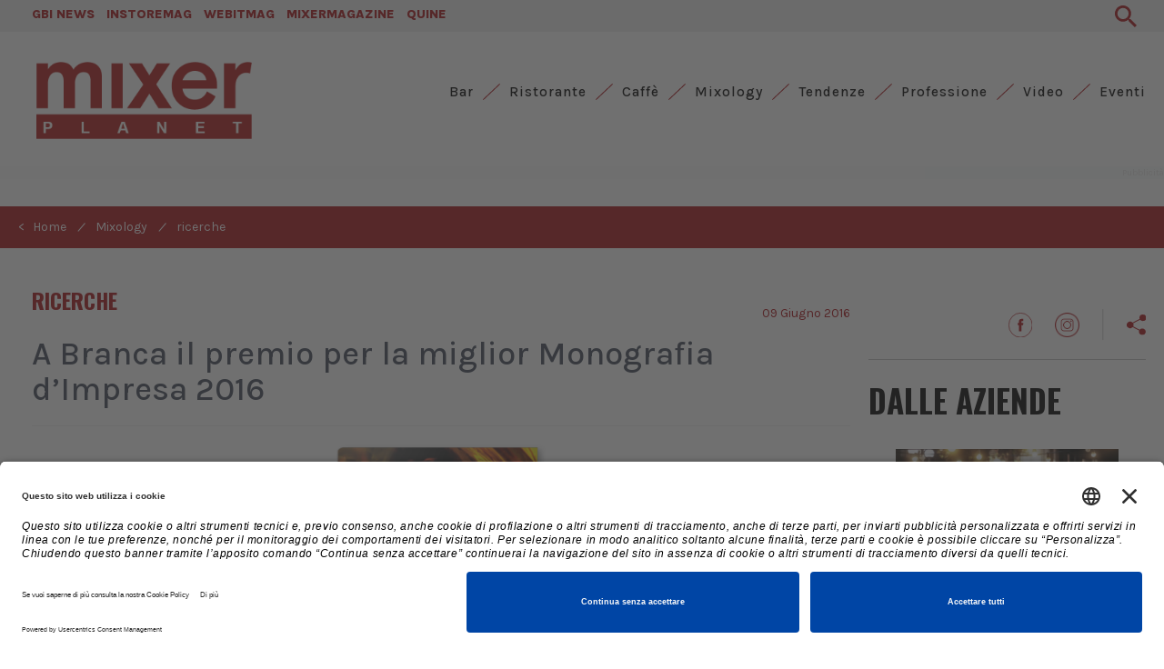

--- FILE ---
content_type: text/html; charset=UTF-8
request_url: https://www.mixerplanet.com/mixology/103243/a-branca-il-premio-per-la-miglior-monografia-d-impresa-2016.html
body_size: 21532
content:


<!DOCTYPE html>
<html lang="it">
	<head>
		<meta charset="utf-8">
		<meta http-equiv="X-UA-Compatible" content="IE=edge">
		<meta name="viewport" content="width=device-width, initial-scale=1">
		<title>A Branca il premio per la miglior Monografia d’Impresa 2016 | MixerPlanet</title>
		<meta name="description" content="Al volume edito da Rizzoli in occasione dei 170 anni di Branca va il riconoscimento per la narrazione d’impresa assegnato dall’OMI.">
		<meta name="keywords" content="">
		<meta name="tags" content="premi,riconoscimenti,libro,branca,niccolò branca,">
		<link rel='alternate' type='application/rss+xml' title='RSS' href='https://www.mixerplanet.com/rss.php'>
		<!-- Bootstrap -->
		<!-- <link href="https://fonts.googleapis.com/css?family=Open+Sans:300,400,600,700,800" rel="stylesheet"> -->
		<link rel="preconnect" href="https://fonts.googleapis.com">
		<link rel="preconnect" href="https://fonts.gstatic.com" crossorigin>
		<link href="https://fonts.googleapis.com/css2?family=Karla:wght@400;500;800&family=Oswald:wght@300;500;600;700&family=Spectral:wght@500;800&display=swap" rel="stylesheet">
		<link href="https://www.mixerplanet.com/css/bootstrap.min.css" rel="stylesheet">
		<link href="https://www.mixerplanet.com/css/slick.css" rel="stylesheet">
		<link href="https://www.mixerplanet.com/css/slick-theme.css" rel="stylesheet">
		<link href="https://www.mixerplanet.com/js/datepicker/themes/default.min.css" rel="stylesheet">
		<link href="https://www.mixerplanet.com/js/datepicker/themes/default.date.min.css" rel="stylesheet">
		<link href="https://www.mixerplanet.com/js/jquery-ui-1.10.3.custom/css/custom-theme/jquery-ui-1.10.3.custom.min.css" rel="stylesheet">
		<link rel="stylesheet" href="https://www.mixerplanet.com/css/hamburgler.css">
		<link rel="stylesheet" href="https://www.mixerplanet.com/css/animate.min.css">
		<link rel="stylesheet" href="https://www.mixerplanet.com/js/flexslider/flexslider.css">
        <link rel="apple-touch-icon" sizes="57x57" href="https://www.mixerplanet.com/favicon/apple-icon-57x57.png">
		<link rel="apple-touch-icon" sizes="60x60" href="https://www.mixerplanet.com/favicon/apple-icon-60x60.png">
		<link rel="apple-touch-icon" sizes="72x72" href="https://www.mixerplanet.com/favicon/apple-icon-72x72.png">
		<link rel="apple-touch-icon" sizes="76x76" href="https://www.mixerplanet.com/favicon/apple-icon-76x76.png">
		<link rel="apple-touch-icon" sizes="114x114" href="https://www.mixerplanet.com/favicon/apple-icon-114x114.png">
		<link rel="apple-touch-icon" sizes="120x120" href="https://www.mixerplanet.com/favicon/apple-icon-120x120.png">
		<link rel="apple-touch-icon" sizes="144x144" href="https://www.mixerplanet.com/favicon/apple-icon-144x144.png">
		<link rel="apple-touch-icon" sizes="152x152" href="https://www.mixerplanet.com/favicon/apple-icon-152x152.png">
		<link rel="apple-touch-icon" sizes="180x180" href="https://www.mixerplanet.com/favicon/apple-icon-180x180.png">
		<link rel="icon" type="image/png" sizes="192x192" href="https://www.mixerplanet.com/favicon/android-icon-192x192.png">
		<link rel="icon" type="image/png" sizes="32x32" href="https://www.mixerplanet.com/favicon/favicon-32x32.png">
		<link rel="icon" type="image/png" sizes="96x96" href="https://www.mixerplanet.com/favicon/favicon-96x96.png">
		<link rel="icon" type="image/png" sizes="16x16" href="https://www.mixerplanet.com/favicon/favicon-16x16.png">
		<link rel="manifest" href="https://www.mixerplanet.com/favicon/manifest.json">
		<meta name="msapplication-TileColor" content="#ffffff">
		<meta name="msapplication-TileImage" content="https://www.mixerplanet.com/favicon/ms-icon-144x144.png">
		<meta name="theme-color" content="#ffffff">
		<link href="https://maxcdn.bootstrapcdn.com/font-awesome/4.7.0/css/font-awesome.min.css" rel="stylesheet">
		<link rel="sitemap" type="application/xml" title="Sitemap" href="https://www.mixerplanet.com/sitemap.xml"/>
		<link rel="stylesheet" href="https://www.mixerplanet.com/css/styleCheck.css">
		<link href="https://www.mixerplanet.com/css/custom.css?v=4.2" rel="stylesheet">
		
				<link rel="canonical" href="https://www.mixerplanet.com/mixology/103243/a-branca-il-premio-per-la-miglior-monografia-d-impresa-2016.html">
		
		
		
		
	<meta name="format-detection" content="telephone=no"/>
	<meta property="og:title" content="A Branca il premio per la miglior Monografia d’Impresa 2016 | MixerPlanet"/>
	<meta property="og:description" content="Al volume edito da Rizzoli in occasione dei 170 anni di Branca va il riconoscimento per la narrazione d’impresa assegnato dall’OMI."/>
	<meta property="og:url" content="https://www.mixerplanet.com//mixology/103243/a-branca-il-premio-per-la-miglior-monografia-d-impresa-2016.html"/>
	<meta property="og:type" content="website"/>
	<meta property="fb:app_id" content="143638533012388"/>
	<meta property="og:image" content="https://www.mixerplanet.com/wp-content/uploads/2016/06/3321962-9788817082129.png"/>		
		<!-- HTML5 shim and Respond.js for IE8 support of HTML5 elements and media queries 
		<script src="https://www.mixerplanet.com/js/jquery-3.6.3.min.js"></script>
		-->
		<!-- WARNING: Respond.js doesn't work if you view the page via file:// -->
		<!--[if lt IE 9]>
			<script src="js/html5shiv.min.js"></script>
			<script src="js/respond.min.js"></script>
		<![endif]-->
		
		<script type="application/json" id="dfpAttr">	
			[{"nome":"", "val":""}]
		</script>
		<script>(function(w,d,s,l,i){w[l]=w[l]||[];w[l].push({"gtm.start":new Date().getTime(),event:"gtm.js"});var f=d.getElementsByTagName(s)[0],j=d.createElement(s),dl=l!="dataLayer"?"&l="+l:"";j.async=true;j.src="https://www.googletagmanager.com/gtm.js?id="+i+dl;f.parentNode.insertBefore(j,f);})(window,document,"script","dataLayer","GTM-KV97566");</script>
		<script src="https://www.mixerplanet.com/js/jquery-1.11.3.min.js"></script>
		
		<style>
			@media (min-width: 992px){
			/*.col-md-9 {
			width: 74%;
			}
			.col-md-3 {
			width: 26%;
			}*/
			}
			
			#sliderCategorie .slick-slide {
				width: auto !important;
				padding: 5px 15px;
			}
			
		</style>
		<style>
			.banner-content:after {
				content: "Pubblicità ";
				display: block;
				clear: both;
				position: absolute;
				bottom: 0;
				right: 0;
				width: 100%;
				height: 14px;
				font-size: 10px;
				line-height: 14px;
				text-align: right;
				color: #ccc;
				box-sizing: border-box;
				opacity: 0.5;
				background-color: #f8f9fa !important;
			}

			.banner-wrapper {
				display: inline-block !important;
				position: relative;
				background-color: #dfdbe5;
				background-image: url(https://img.nlbox.dpsw.it/img/phr/ads/200/50/FBFDFC/DAE9EC);
			}

			.banner-box-size {
				width: 300px;
				min-height: 264px;
			}

			.banner-leaderboard-size {
				min-width: 320px;
				height: 64px;
				}
			
			.banner-masthead-size {
				min-width: 320px;
				height: 114px;
				}

			@media (min-width: 768px) { 
				.banner-leaderboard-size {
				min-width: 728px;
				height: 104px;
				}
			}

			
			@media (min-width: 992px) { 
				
				
				
				.banner-masthead-size {
				min-width: 970px;
				height: 264px;
				}

			}

			
			html.no-cookie-setup .banner-wrapper {
				display: none !important;
			}


		</style>
		<!-- Google Tag Manager -->
		<!-- End Google Tag Manager -->
		<link rel="preload" href="https://securepubads.g.doubleclick.net/tag/js/gpt.js" as="script"/>
		<link rel="preload" href="https://unpkg.com/js-cookie@3.0.1/dist/js.cookie.js" as="script"/>

		<script src="https://securepubads.g.doubleclick.net/tag/js/gpt.js" type="text/javascript"></script>
		<script defer src="https://unpkg.com/js-cookie@3.0.1/dist/js.cookie.js" type="text/javascript"></script>

		<script type="text/javascript">window.googletag=window.googletag||{cmd:[]},googletag.cmd=googletag.cmd||[];window.dfpslots=window.dfpslots||[];window.cookie_setup=(document.cookie.indexOf('cookie_setup=yes')!=-1);if(!window.cookie_setup){document.documentElement.classList.add('no-cookie-setup');}WaitForFunction();function WaitForFunction(){if(typeof googletag.sizeMapping==='undefined'){setTimeout(WaitForFunction,100);return;}setGtag();}window.addEventListener("UC_UI_CMP_EVENT",function(e){if(void 0!==e.detail.type&&("ACCEPT_ALL"==e.detail.type||"SAVE"==e.detail.type||"DENY_ALL"==e.detail.type)&&"undefined"!=typeof Cookies){var t="DENY_ALL"==e.detail.type?"no":"yes";Cookies.set("cookie_setup",t,{expires:365,path:"/"}),window.location.reload();}});var requestedTimestamp={};function setGtag(){if(typeof window.cookie_setup!=="undefined"&&window.cookie_setup){$(document).ready(function(){var dfpslots=[];$('div[id^="div-gpt-ad-"]').each(function(){dfpslots.push($(this));})
var dfpAttr=document.getElementById("dfpAttr").innerHTML;dfpAttr=JSON.parse(dfpAttr);var Leaderboard=googletag.sizeMapping().addSize([992,0],[[970,90],[728,90],[1,1]]).addSize([768,0],[[728,90],[1,1]]).addSize([0,0],[[320,50],[1,1]]).build(),ColDx=googletag.sizeMapping().addSize([0,0],[[300,250],[300,600]]).build(),Masthead=googletag.sizeMapping().addSize([992,0],[[970,250]]).addSize([0,0],[[320,100]]).build(),i=0,slot=[];dfpslots.length&&googletag.cmd.push(function(){if(($(dfpslots).each(function(){var setMap=eval($(this).attr("data-dfp-mapping"));if($(this).attr("data-dfp-dim")=="interstitial"){googletag.defineOutOfPageSlot("/76440962/"+$(this).attr("data-dfp"),$(this).attr("id")).addService(googletag.pubads());}else{googletag.defineSlot("/76440962/"+$(this).attr("data-dfp"),JSON.parse($(this).attr("data-dfp-dim").replace(/\'/g,'"')),$(this).attr("id")).defineSizeMapping(setMap).addService(googletag.pubads());}}),null!=dfpAttr))for(const d in dfpAttr)googletag.pubads().setTargeting(dfpAttr[d].nome,dfpAttr[d].val);googletag.pubads().enableSingleRequest(),googletag.companionAds().setRefreshUnfilledSlots(!0),googletag.pubads().enableVideoAds(),googletag.pubads().setCentering(true),googletag.enableServices(),$(dfpslots).each(function(){googletag.display($(this).attr("id"));});});});}}function printEventMessage(eventMessage,slotId,details={}){var row=document.getElementsByClassName("status-row")[0].cloneNode(true);var cells=row.getElementsByClassName("status-cell");cells[0].innerHTML=slotId;cells[1].innerHTML=eventMessage;for(var key in details){cells[1].innerHTML+="<br/>&ensp;&ensp;"+key+": "+details[key];}cells[2].innerHTML=Date.now()-requestedTimestamp[slotId]+"ms";document.getElementsByClassName("status-container")[0].appendChild(row);}</script>
		 																 
		
	</head>
	<!--div id="loader">
		<i class="fa fa-spin fa-spinner"></i>
    </div--><body>
  <script type="application/ld+json">
    {
      "@context": "https://schema.org",
      "@type": "NewsArticle",
      "headline": "A Branca il premio per la miglior Monografia d’Impresa 2016",
      "image": [
                "https://www.mixerplanet.com/https://www.mixerplanet.com/wp-content/uploads/2016/06/3321962-9788817082129.png"
               ],
      "datePublished": "2016-06-09T08:00:00+08:00",
      "dateModified": "2016-06-09T09:20:00+08:00",
      "author": [{
          "@type": "Person",
          "name": "Redazione MixerPlanet"
      }]
    }
  </script>
  <style>
    .line-after:after {
      background-color: #aa0f15;

    }
    .articolo-container p a {
      word-wrap: break-word;
    }

  </style>
  <div class="container-fluid ausiliario background-bianco containerMarginMixer interno" style="padding:0px" id="rowHeader">
    <div style="background-color: #F0F0F0; text-align: left; padding: 1px 30px;">
  <div class="row ausiliario" style="height: 33px;position: relative">
    <div class="col-xs-12 col-sm-12 col-lg-12" style="position: absolute; top: 50%; transform: translateY(-50%);">
      <a href="https://www.gbinews.it/" target="_blank" class="color-primario bold" style="padding:0 5px;">GBI NEWS</a>
      <a href="https://www.instoremag.it/" target="_blank" class="color-primario bold" style="padding:0 5px;">INSTOREMAG</a>
      <a href="https://www.webitmag.it/" target="_blank" class="color-primario bold" style="padding:0 5px;">WEBITMAG</a>
      <a href="https://www.mixermagazine.it/" target="_blank" class="color-primario bold" style="padding:0 5px;">MIXERMAGAZINE</a>
      <a href="https://shop.quine.it/" target="_blank" class="color-primario bold" style="padding:0 5px;">QUINE</a>
      <a class="[ dropdown-toggle ][ animate ]" style="float: right;" href="/cerca/">
        <img src="/images/search.svg" class="img-responsive" alt="ricerca" style="min-width: 24px">
      </a>
    </div>
  </div>
</div>
<!--div id="accordionMenu">
   <div class="panel">
	   <div id="collapse5" class="panel-collapse collapse"  style="background-color: rgba(224 ,221 ,219, 0.25);">
         <div id="collapseRicerca" class="panel-collapse collapse"  style="background-color: #fff;">
            <div class="card card-body">
               <div class="row" style="background-color: rgba(224 ,221 ,219, 0.25); padding-top: 20px;padding-bottom: 20px;margin: 0px;">
                  <div class="col-md-12">
                     <form class="form-inline">
                        <label for="disabledTextInput">Inserisci la chiave di ricerca</label>
                        <div class="form-group">                        
                           <input class="form-control" id="search-global" value="" />
                        </div>
                        <button type="button" class="btn btn-search" onClick="cercaSito()">Cerca</button>
                     </form>                     
                  </div>
               </div> 
            </div>
         </div>
      </div>
   </div>
</div-->  </div>
  <div class="container-fluid ausiliario checkAltezzaMenu">
    <div class="row">
      <div class="container-fluid interno">
        <div class="row">
          <div class="col-md-12 text-right" style="padding:0">
            <!-- <img src="/images/byEdra.png" id="logo-float2" class="hidden-xs hidden-sm" /> -->
            <div class="col-sm-12 visible-sm retrieveAltezzaTablet">
  <a href="/" style="margin-top:10px;display: block;">
    <h1><img class="img-responsive img-center height35" src="/images/mixer-rosso.png" alt="mixerplanet" title="mixerplanet" style="max-height:35px;"/></h1>
  </a>
</div>
<div class="col-sm-12 hidden-xs hidden-sm" style="height: 20px">
</div>
<nav class="altezzaMenu [ navbar-bootsnipp animate ] visible-xs" role="navigation">
  <div class="[ container ]">
    <div class="[ navbar-header ] text-center">
      <button type="button" class="[ navbar-toggle ]" data-toggle="collapse" data-target="#bs-example-navbar-collapse-mobile">
        <span class="[ sr-only ]">Toggle navigation</span>
        <span class="[ icon-bar ]"></span>
        <span class="[ icon-bar ]"></span>
        <span class="[ icon-bar ]"></span>
      </button>
      <img class="img-responsive height35" onclick="location.href='/'" src="/images/mixer-rosso.png" alt="mixerplanet" title="mixerplanet"/>
      <a class="[ dropdown-toggle ][ animate ] setAltezza visible-xs" style=" float: right;padding: 15px 30px;" data-toggle="collapse" data-parent="#accordionMenuMobile" href="#collapseRicerca">
        <img src="/images/search.svg" class="img-responsive">
      </a>
    </div>
    <div class="[ collapse navbar-collapse ] clearfix" id="bs-example-navbar-collapse-mobile" style="background-color:  rgba(170,15,21, 0.25)">
        <ul class="[ nav navbar-nav navbar-right ] text-left" style="margin: 0">   
            <li class="primal">
                <a href="/bar/" style="background-color: transparent !important; font-size: 18px !important; border-bottom: 1px solid #aa0f15;" class="[ animate ] setAltezza">
                    <i class="fa fa-angle-left hidden-xs"></i> Bar 
                </a>
            </li> 
             <li class="separator-green"></li>    
            <li class="primal">
                <a href="/ristorante/" style="background-color: transparent !important; font-size: 18px !important; border-bottom: 1px solid #aa0f15;" class="[ animate ] setAltezza">
                    <i class="fa fa-angle-left hidden-xs"></i> Ristorante 
                </a>
            </li> 
             <li class="separator-green"></li>    
            <li class="primal">
                <a href="/caffe/" style="background-color: transparent !important; font-size: 18px !important; border-bottom: 1px solid #aa0f15;" class="[ animate ] setAltezza">
                    <i class="fa fa-angle-left hidden-xs"></i> Caffè 
                </a>
            </li> 
             <li class="separator-green"></li>    
            <li class="primal">
                <a href="/mixology/" style="background-color: transparent !important; font-size: 18px !important; border-bottom: 1px solid #aa0f15;" class="[ animate ] setAltezza">
                    <i class="fa fa-angle-left hidden-xs"></i> Mixology 
                </a>
            </li> 
             <li class="separator-green"></li>    
            <li class="primal">
                <a href="/tendenze/" style="background-color: transparent !important; font-size: 18px !important; border-bottom: 1px solid #aa0f15;" class="[ animate ] setAltezza">
                    <i class="fa fa-angle-left hidden-xs"></i> Tendenze 
                </a>
            </li> 
             <li class="separator-green"></li>    
            <li class="primal">
                <a href="/professione/" style="background-color: transparent !important; font-size: 18px !important; border-bottom: 1px solid #aa0f15;" class="[ animate ] setAltezza">
                    <i class="fa fa-angle-left hidden-xs"></i> Professione 
                </a>
            </li> 
             <li class="separator-green"></li>    
            <li class="primal">
                <a href="/video/" style="background-color: transparent !important; font-size: 18px !important; border-bottom: 1px solid #aa0f15;" class="[ animate ] setAltezza">
                    <i class="fa fa-angle-left hidden-xs"></i> Video 
                </a>
            </li> 
             <li class="separator-green"></li>    
            <li class="primal">
                <a href="/eventi/" style="background-color: transparent !important; font-size: 18px !important;" class="[ animate ] setAltezza">
                    <i class="fa fa-angle-left hidden-xs"></i> Eventi 
                </a>
            </li> 
              
        </ul>
    </div>
  </div>
  <div class="[ bootsnipp-search animate ]">
    <div class="[ container ]">
      <form action="" method="GET" role="search">
        <div class="[ input-group ]">
          <input type="text" class="[ form-control ]" name="q" placeholder="Search for snippets and hit enter">
          <span class="[ input-group-btn ]">
            <button class="[ btn btn-danger ]" type="reset">
              <span class="[ glyphicon glyphicon-remove ]"></span>
            </button>
          </span>
        </div>
      </form>
    </div>
  </div>
</nav><nav class="altezzaMenu [ navbar-bootsnipp animate ] hidden-xs" role="navigation">
  <div class="container-fluid interno">
    <!-- Brand and toggle get grouped for better mobile display -->
    <div class="[ navbar-header ]">
      <div class="[ animbrand ] hidden-sm">
        <a class="clearfix [ navbar-brand ][ animate ] retrieveAltezza" style="display:block;cursor: pointer;z-index: 99999;" href="/">
          <img class="img-responsive height85 img-logo" src="/images/mixer-rosso.png" alt="mixerplanet" title="mixerplanet"/>
        </a>
      </div>
    </div>
    <!-- Collect the nav links, forms, and other content for toggling -->
    <div class="" id="bs-example-navbar-collapse-1" style="">
      <ul class="[ nav navbar-nav navbar-right ] sfondoMobile menu_desktop">
                <li>
          <a href="/bar/">
            Bar          </a>
        </li>

                <li class="separator-green"></li>
                        <li>
          <a href="/ristorante/">
            Ristorante          </a>
        </li>

                <li class="separator-green"></li>
                        <li>
          <a href="/caffe/">
            Caffè          </a>
        </li>

                <li class="separator-green"></li>
                        <li>
          <a href="/mixology/">
            Mixology          </a>
        </li>

                <li class="separator-green"></li>
                        <li>
          <a href="/tendenze/">
            Tendenze          </a>
        </li>

                <li class="separator-green"></li>
                        <li>
          <a href="/professione/">
            Professione          </a>
        </li>

                <li class="separator-green"></li>
                        <li>
          <a href="/video/">
            Video          </a>
        </li>

                <li class="separator-green"></li>
                        <li>
          <a href="/eventi/">
            Eventi          </a>
        </li>

                      </ul>
    </div>
  </div>
</nav>          </div>
        </div>
      </div>
    </div>
  </div>
  <div class="container-fluid ausiliario">
      
			<div class="row ausiliario container-leaderboard-mobile">
				<div class="container interno" style="padding:0px">
					<div class="row background-bianco" id="rowHeaderMargin" style="margin:0;padding-top: 30px;padding-bottom: 30px;">
						<div class="col-lg-12 col-md-12 col-sm-12 ausiliario" style="padding:0px">
							<div id="div-gpt-ad-header" data-dfp="mixerplanet/Leaderboard" data-dfp-dim="[[1, 1], [320, 50], [728, 90], [970, 90]]" data-dfp-mapping="Leaderboard" class="banner-content">
							</div>
						</div>
					</div>
				</div>				
			</div>
			  </div>
  <div class="container-fluid ausiliario bodyBackground clearfix">
    <div class="row">
      <div class="container no-padding">
        
<style>
  @media screen and (max-width: 760px) {
    .paddingBreadcrumb {
      padding-left:15px;
    }
  }
</style>

<div class="row " style="margin: 0px; ">
  <div class="col-xs-12 breadcrumbLine">
    <div class="row">
      <div class="col-xs-12 col-sm-12 text-left pad-bread" style="">
        <a style="color: #fff" href="/">
          &lt;&nbsp;&nbsp; Home</a>
        <span class="breadcrumb-backslash">/</span>
        <a style="color: #fff;" href="/mixology/">Mixology</a>
         
          <span class="breadcrumb-backslash">/</span>
          <a style="color: #fff" href="/cerca/?tag=ricerche">ricerche</a>      </div>
    </div>
  </div>
</div>      </div>
    </div>
  </div>
  <div class="container-fluid ausiliario checkAltezzaMenu visibile-xs visibile-sm hidden-md hidden-lg hiddenx-xl " style="margin-top: 20px;">
    <div class="row fasciaBianca ">
      <div class="container-fluid interno">
        <div class="row">
          <div class="col-md-12 text-right">
            <a class="addthis_button_more" href="#"><img class="" src="/images/icon-share.svg" title="Share"></a>          </div>
        </div>
      </div>
    </div>
  </div>
    <div class="container-fluid ausiliario bodyBackground clearfix">
    <div class="row">
      <div class="container">
        <div class="row fasciaBianca paddingContentUnderSlide">
          <div class="col-md-9 text-left ">

            <div class="articolo-container">

                                          <p class="text-left oswald bold text-uppercase" style="font-size: 24px; margin: 25px 0; color:#aa0f15">ricerche</p>
              		  

              <span class="articolo-data block" style="position: relative;top: -65px;">09 Giugno 2016</span>

              <div style="">

                                <h1 class="articolo-titolo">A Branca il premio per la miglior Monografia d’Impresa 2016</h1>
                                              </div>
              <hr>
              <img src="https://www.mixerplanet.com/wp-content/uploads/2016/06/3321962-9788817082129.png" alt="A Branca il premio per la miglior Monografia d’Impresa 2016" class="img-responsive" style="aspect-ratio: 18 / 9;"/><div class="col-md-12 no-padding-md margin15-bottom"><p class="articolo-paragrafo"><p>La monografia che racconta la storia e l’attualità di Fratelli Branca Distillerie, il volume Sulle ali dell’eccellenza, edito da Rizzoli nel 2015, è il vincitore della terza edizione del Premio 2016 per la narrazione d’impresa, il riconoscimento promosso dall’Osservatorio Monografie Istituzionali d’Impresa (OMI), che censisce, cataloga e conserva monografie e biografie di imprenditori e aziende italiani quale parte integrante della comunicazione aziendale.</p>
<p>Pubblicato in occasione dei 170 anni dalla fondazione, Sulle ali dell’eccellenza è un prezioso volume illustrato che delinea un ritratto dell’azienda, dai celebri prodotti fino alle più importanti tappe della sua storia, dalla fondazione a Milano – dove è tuttora il sito produttivo – all’espansione internazionale che ne ha segnato lo sviluppo fin dall’Ottocento. Un percorso di crescita che dimostra come l’attenzione alla qualità e all’innovazione, insieme alla conservazione delle tradizioni, possano fare grande un’impresa italiana, permettendole di superare anche i momenti difficili senza perdere le proprie radici. Una storia da ripercorrere attraverso i racconti e le immagini d’epoca - frutto di un importante lavoro di ricerca iconografica - e le campagne pubblicitarie diventate vere e proprie icone, realizzate dalle più importanti firme della grafica d’autore.</p>
<p><a href="http://www.mixerplanet.com/wp-content/uploads/2016/06/Eagle_Globe_Vector_on_white.jpg" rel="attachment wp-att-103245"><img class=" wp-image-103245 alignright" src="http://www.mixerplanet.com/wp-content/uploads/2016/06/Eagle_Globe_Vector_on_white-232x300.jpg" alt="Print" width="200" height="259"/></a>Il volume racconta anche il presente di Branca, come spiega nella prefazione <strong>Niccolò Branca</strong>, Presidente a AD di Fratelli Branca Distillerie, curatore del libro: <em>«Il nostro mestiere è quello di creare, produrre e distribuire distillati di pregio, facendo apprezzare nel mondo il “fare italiano”. Questo è quello che abbiamo fatto negli ultimi 170 anni, che facciamo oggi e che continueremo a fare nel futuro, orgogliosamente e con passione»</em>. Oltre a un capitolo interamente dedicato al suo Museo d’Impresa, aperto all’interno dello stabilimento per volere della famiglia, il libro svela particolari curiosi sui trend di oggi e contiene un gustoso vademecum sui cocktail da preparare con i distillati Branca.</p>
<p>La monografia di Branca ha ottenuto il massimo riconoscimento di questa edizione del premio, a cui hanno partecipato 38 volumi di racconti aziendali passati al vaglio di due giurie: una composta da professionisti della comunicazione, imprenditori e docenti universitari italiani e stranieri; l’altra da studenti di Scienze della Comunicazione dell’Università degli Studi di Verona e dello IUSVE, Istituto Universitario Salesiano Venezia.</p>
<p><a href="http://www.branca.it" target="_blank">www.branca.it</a></p>
</p></div>              <div class="clear"></div>
              
              
              
              
              
              

              
              <b style='font-size: 17px' class='colore-primario'>TAG:</b> <a class='color-primario' style='font-size: 17px;text-decoration:none' href='/cerca/?tag=premi'>PREMI</a>,<a class='color-primario' style='font-size: 17px;text-decoration:none' href='/cerca/?tag=riconoscimenti'>RICONOSCIMENTI</a>,<a class='color-primario' style='font-size: 17px;text-decoration:none' href='/cerca/?tag=libro'>LIBRO</a>,<a class='color-primario' style='font-size: 17px;text-decoration:none' href='/cerca/?tag=branca'>BRANCA</a>,<a class='color-primario' style='font-size: 17px;text-decoration:none' href='/cerca/?tag=niccolò branca'>NICCOLò BRANCA</a>  

                          </div>
            <div class="row" style="padding: 20px 15px;">
	<div class="col-xs-12" style="background-color: rgba(112, 112, 112, 0.25);">
		<div class="row" style=" padding: 10px 5px">
			<div class="col-xs-12 col-lg-8">
			<p class="light" style="margin-top:3px; font-size:18px;"> 
				Se l'articolo ti è piaciuto rimani in contatto con noi sui nostri canali social seguendoci su:
			</p>
			</div>
		</div>
		<div class="row no-margin no-padding">
			<div class="col-md-3 text-left" style="padding:0; margin: 0px 0 5px 0">
				<a href="https://www.facebook.com/mixerplanetcom/" style="margin-right: 12px;" target="_blank" title="Seguici su Facebook"><img class="" src="/images/icon-facebook-bn.png" alt="Seguici su Facebook" title="Seguici su Facebook"></a>
				<a href="https://www.instagram.com/mixerplanetcom/" target="_blank" style="margin-right: 12px;" title="Seguici su Instagram"><img class="" style="max-width: 27px" src="/images/icon-instagram-black.svg" alt="Seguici su Instagram"></a>
				<hr style="border-top-color: #000;">
			</div>
		</div>
		<div class="row" style=" padding: 10px 5px">
			<div class="col-xs-12 col-lg-12">
				<p class="light" style="margin-top:3px; font-size:18px;"> 
					Oppure rimani sempre aggiornato sul mondo del fuori casa iscrivendoti alla nostra newsletter!
				</p>
			</div>
		</div>
		<div class="row" style=" padding:5px 5px 20px 5px">
			<div class="col-xs-12">
			<a href="#iscriviti-newsletter" class="btn-newsletter-articolo">ISCRIVITI</a>
			</div>
		</div>
	</div>
</div>


	                                              <div class="row" style="padding:0;margin: 15px 0 0 0;">

                                    <div class="box-content" id="container-articoli">
                                      <div class="row">
                                        <div class="col-xs-12" style="margin-bottom: 30px">
                                          <p class="text-left oswald bold text-uppercase" style="font-size: 24px; margin: 25px 0; color:#aa0f15">POTREBBERO INTERESSARTI ANCHE</p>
                                        </div>
                                      </div>
                                      <div class="row" style="padding:0;margin:0;">
                                        <div class="col-xs-12 col-sm-6 padd0Mobile no-padd-left">
                                                      <div class="row row-articolo">
              
                                <div class="col-sm-12 text-left no-padding">
                                    <div class="col-xs-12 no-padding">
                    <p class="regular" style="font-size:12px;color:#aa0f15; margin:0">29/01/2026</p>
                  </div>
                  <div class="col-xs-12 text-left visible-xs no-padding">

                    <p class="regular" style="font-size:24px;color:#aa0f15;"><a class="no-deco" href="/bar/">
                      
                    <span class="oswald span-line-after-interesse" style="color:#aa0f15;text-transform:uppercase">Bar                      
<!--                    <span style="background-color: #aa0f15;"></span>-->
                      
                    </span></a></p>
                    <h2 class="titoloNews semibold"><a class="titoloNews semibold" href="/bar/222105/brasserie-dupont-a-brewrise-la-distribuzione-in-esclusiva-per-il-mercato-italiano.html">Brasserie Dupont, a Brewrise la distribuzione in esclusiva per il mercato italiano</a></h2>
                  </div>
                  <p class="regular hidden-xs" style="font-size:24px;font-weight:500;">
                    <a class="no-deco" href="/bar/">
                      <span class="oswald span-line-after-interesse" style="color:#aa0f15;text-transform:uppercase; font-size:16px">Bar<!--                        <span style="background-color: #aa0f15;"></span>-->
                      </span>
                    </a>
                  </p>
                  <h2 class="titoloNews semibold hidden-xs">
                    <a class="titoloNews semibold" href="/bar/222105/brasserie-dupont-a-brewrise-la-distribuzione-in-esclusiva-per-il-mercato-italiano.html">Brasserie Dupont, a Brewrise la distribuzione in esclusiva per il mercato italiano</a>
                  </h2>
                                      <p class="testoNewsInteresse regular">Inizia a febbraio 2026 l’importazione in esclusiva per il territorio italiano che&nbsp;Brewrise farà delle specialità della Brasserie Dupont, storico birrificio belga, icona della Vallonia e... </p>
                                                      </div>
                </div>
                                                        </div>
                                        <div class="col-xs-12 col-sm-6 padd0Mobile no-padd-right">
                                                      <div class="row row-articolo">
              
                                <div class="col-sm-12 text-left no-padding">
                                    <div class="col-xs-12 no-padding">
                    <p class="regular" style="font-size:12px;color:#aa0f15; margin:0">29/01/2026</p>
                  </div>
                  <div class="col-xs-12 text-left visible-xs no-padding">

                    <p class="regular" style="font-size:24px;color:#aa0f15;"><a class="no-deco" href="/caffe/">
                      
                    <span class="oswald span-line-after-interesse" style="color:#aa0f15;text-transform:uppercase">Caffè                      
<!--                    <span style="background-color: #aa0f15;"></span>-->
                      
                    </span></a></p>
                    <h2 class="titoloNews semibold"><a class="titoloNews semibold" href="/caffe/222106/quale-e-il-bar-ideale-a-milano-il-25-febbraio-l-appuntamento-con-iei-connect-2026.html">'Quale è il bar ideale?'. A Milano il 25 febbraio l'appuntamento con IEI Connect 2026</a></h2>
                  </div>
                  <p class="regular hidden-xs" style="font-size:24px;font-weight:500;">
                    <a class="no-deco" href="/caffe/">
                      <span class="oswald span-line-after-interesse" style="color:#aa0f15;text-transform:uppercase; font-size:16px">Caffè<!--                        <span style="background-color: #aa0f15;"></span>-->
                      </span>
                    </a>
                  </p>
                  <h2 class="titoloNews semibold hidden-xs">
                    <a class="titoloNews semibold" href="/caffe/222106/quale-e-il-bar-ideale-a-milano-il-25-febbraio-l-appuntamento-con-iei-connect-2026.html">'Quale è il bar ideale?'. A Milano il 25 febbraio l'appuntamento con IEI Connect 2026</a>
                  </h2>
                                      <p class="testoNewsInteresse regular">Si avvicina sempre di più IEI Connect previsto per il 25 febbraio a Milano presso Excelsior Hotel Gallia. Nell’evento l’Istituto Espresso Italiano (IEI) offrirà momento di confronto e... </p>
                                                      </div>
                </div>
                                                        </div>
                                      </div>
                                      <div class="row" style="padding:0;margin:0;">
                                        <div class="col-xs-12 col-sm-6 padd0Mobile no-padd-left">
                                                      <div class="row row-articolo">
              
                                <div class="col-sm-12 text-left no-padding">
                                    <div class="col-xs-12 no-padding">
                    <p class="regular" style="font-size:12px;color:#aa0f15; margin:0">28/01/2026</p>
                  </div>
                  <div class="col-xs-12 text-left visible-xs no-padding">

                    <p class="regular" style="font-size:24px;color:#aa0f15;"><a class="no-deco" href="/bar/">
                      
                    <span class="oswald span-line-after-interesse" style="color:#aa0f15;text-transform:uppercase">Bar                      
<!--                    <span style="background-color: #aa0f15;"></span>-->
                      
                    </span></a></p>
                    <h2 class="titoloNews semibold"><a class="titoloNews semibold" href="/bar/222104/diageo-e-rinaldi-1957-rinnovata-la-partnership-per-la-distribuzione-in-italia-di-don-papa.html">Diageo e Rinaldi 1957, rinnovata la partnership per la distribuzione in Italia di Don Papa</a></h2>
                  </div>
                  <p class="regular hidden-xs" style="font-size:24px;font-weight:500;">
                    <a class="no-deco" href="/bar/">
                      <span class="oswald span-line-after-interesse" style="color:#aa0f15;text-transform:uppercase; font-size:16px">Bar<!--                        <span style="background-color: #aa0f15;"></span>-->
                      </span>
                    </a>
                  </p>
                  <h2 class="titoloNews semibold hidden-xs">
                    <a class="titoloNews semibold" href="/bar/222104/diageo-e-rinaldi-1957-rinnovata-la-partnership-per-la-distribuzione-in-italia-di-don-papa.html">Diageo e Rinaldi 1957, rinnovata la partnership per la distribuzione in Italia di Don Papa</a>
                  </h2>
                                      <p class="testoNewsInteresse regular">Diageo ha rinnovato il contratto di distribuzione in Italia con lo storico importatore di wine &amp; spirits Rinaldi 1957, che dal 2013 ha contribuito a far nascere e crescere il brand Don Papa, rum... </p>
                                                      </div>
                </div>
                                                        </div>
                                        <div class="col-xs-12 col-sm-6 padd0Mobile no-padd-right">
                                                      <div class="row row-articolo">
              
                                <div class="col-sm-12 text-left no-padding">
                                    <div class="col-xs-12 no-padding">
                    <p class="regular" style="font-size:12px;color:#aa0f15; margin:0">28/01/2026</p>
                  </div>
                  <div class="col-xs-12 text-left visible-xs no-padding">

                    <p class="regular" style="font-size:24px;color:#aa0f15;"><a class="no-deco" href="/caffe/">
                      
                    <span class="oswald span-line-after-interesse" style="color:#aa0f15;text-transform:uppercase">Caffè                      
<!--                    <span style="background-color: #aa0f15;"></span>-->
                      
                    </span></a></p>
                    <h2 class="titoloNews semibold"><a class="titoloNews semibold" href="/caffe/222102/l-evoluzione-del-mercato-del-caffe-in-italia-parla-igor-nuzzi-regional-director-italia-iberia-di-lavazza.html">L'evoluzione del mercato del caffè in Italia. Parla Igor Nuzzi, Regional Director Italia & Iberia di Lavazza</a></h2>
                  </div>
                  <p class="regular hidden-xs" style="font-size:24px;font-weight:500;">
                    <a class="no-deco" href="/caffe/">
                      <span class="oswald span-line-after-interesse" style="color:#aa0f15;text-transform:uppercase; font-size:16px">Caffè<!--                        <span style="background-color: #aa0f15;"></span>-->
                      </span>
                    </a>
                  </p>
                  <h2 class="titoloNews semibold hidden-xs">
                    <a class="titoloNews semibold" href="/caffe/222102/l-evoluzione-del-mercato-del-caffe-in-italia-parla-igor-nuzzi-regional-director-italia-iberia-di-lavazza.html">L'evoluzione del mercato del caffè in Italia. Parla Igor Nuzzi, Regional Director Italia & Iberia di Lavazza</a>
                  </h2>
                                      <p class="testoNewsInteresse regular">Il mercato del caffè sta attraversando una fase di profonda evoluzione, in cui la crescita è sempre più guidata dalla qualità e dall’esperienza di consumo. Cambiano i rituali, si diversificano... </p>
                                                      </div>
                </div>
                                                        </div>
                                      </div>

                                    </div>
                                  </div>
                                            </div>
          <div class="col-md-3 rightbar text-center">
            <div class="row no-margin no-padding">
	<div class="col-md-12 text-right" style="padding:0; margin: 0px 0 5px 0">
			<a style="margin-right: 22px;" href="https://www.facebook.com/mixerplanetcom" target="_blank"><img class="" src="/images/icon-facebook.svg" title="Seguici su Facebook!"></a>
		<a style="margin-right: 22px;" href="https://www.instagram.com/mixerplanetcom/" target="_blank"><img class="" src="/images/icon-ig.png" title="Seguici su Instagram!" style="max-width: 27px"></a>
		<a href="#" style="margin-right: 22px;"><img class="" src="/images/icon-line.png"></a>
		<a class="a2a_dd" href="https://www.addtoany.com/share" style=""><img class="" src="/images/icon-share.svg" title="Share"></a>
		<!-- Go to www.addthis.com/dashboard to customize your tools -->
	</div>
</div>


		<div class="row" style="padding:0;margin: 15px 0 0 0;">
		<!-- <div class="col-md-12" style="height:1px;background-color:#C4C4C4;margin-bottom: 1.5px;padding:0;">&nbsp;</div> -->
		<div class="col-md-12" style="height:1px;background-color:#C4C4C4;padding:0;">&nbsp;</div>
		</div><div>
  <div class="row">
    <div class="col-xs-12">
		  <h2 class="title-homepage-section text-left oswald bold"><a class="title-homepage-section text-left oswald bold black" href="/dalle-aziende/">DALLE AZIENDE</a></h2>
    </div>                
  </div>
    <div class="row slick-aziende-height">
    <div class="col-xs-12 slick-aziende" style="margin-top: 10px;">
            <div class="active">
        <div class="row no-margin">
          <div class="col-xs-12">
                <div class="row row-articolo">
        <div class="col-sm-12 text-left no-padding">
                        <a href="/dalle-aziende/221927/arya-la-nuova-compatta-di-essse-caffe-che-ridefinisce-l-eccellenza-nei-contesti-a-basso-consumo.html" style="display:block;">
                <img data-webp="1" src="/upload/articoli/20251125171812DSC04594copia.jpg" alt="Arya, la nuova compatta di Essse Caff&egrave; che ridefinisce l&rsquo;eccellenza nei contesti a basso consumo" title="Arya, la nuova compatta di Essse Caff&egrave; che ridefinisce l&rsquo;eccellenza nei contesti a basso consumo" class="img-responsive" style="aspect-ratio: 18 / 9;"/>
                <!--img data-webp="1" src="/upload/articoli/20231017171148galactic.jpg" alt="Arya, la nuova compatta di Essse Caff&egrave; che ridefinisce l&rsquo;eccellenza nei contesti a basso consumo" title="Arya, la nuova compatta di Essse Caff&egrave; che ridefinisce l&rsquo;eccellenza nei contesti a basso consumo" class="img-responsive" style="aspect-ratio: 18 / 9;object-fit: cover;" /-->
            </a>
                    </div>
        <div class="col-xs-12 text-left visible-xs no-padding">
                            <p class="regular" style="font-size:24px;color:#aa0f15;">
                    <a class="no-deco" href="/dalle-aziende/">
                        <span class="oswald span-line-after" style="color:#aa0f15;text-transform:uppercase">
                            Dalle aziende                            <span style="background-color: #aa0f15;"></span>
                        </span>
                    </a>
                </p>
                        <h2 class="titoloNews semibold"><a class="titoloNews semibold" href="/dalle-aziende/221927/arya-la-nuova-compatta-di-essse-caffe-che-ridefinisce-l-eccellenza-nei-contesti-a-basso-consumo.html">Arya, la nuova compatta di Essse Caffè che ridefinisce l’eccellenza nei contesti a basso consumo</a></h2>
        </div>
        <div class="col-xs-12 text-left hidden-xs no-padding">
                      <p class="regular hidden-xs" style="font-size:24px;font-weight:500;">
                <a class="no-deco" href="/dalle-aziende/">
                <span class="oswald span-line-after" style="color:#aa0f15;text-transform:uppercase">Dalle aziende                </span>
                </a>
            </p>
                    <h2 class="titoloNews semibold hidden-xs">
            <a class="titoloNews semibold" href="/dalle-aziende/221927/arya-la-nuova-compatta-di-essse-caffe-che-ridefinisce-l-eccellenza-nei-contesti-a-basso-consumo.html">Arya, la nuova compatta di Essse Caffè che ridefinisce l’eccellenza nei contesti a basso consumo</a>
          </h2>
                      <p class="testoNews regular">Con Arya, Essse Caffè firma un nuovo capitolo della linea Expresss, portando l’eccellenza dell’espresso professionale anche dove i consumi sono minimi ma le aspettative restano alte. È la nuova... </p>
                            </div>


    </div>
            <hr style="border-top-color: #C4C4C4;">
          </div>
        </div>
      </div>
            <div class="">
        <div class="row no-margin">
          <div class="col-xs-12">
                <div class="row row-articolo">
        <div class="col-sm-12 text-left no-padding">
                        <a href="/dalle-aziende/221480/meno-sprechi-piu-energia-per-il-tuo-bar.html" style="display:block;">
                <img data-webp="1" src="/upload/articoli/20250530163831Illuminazioneambientale4copia.jpg" alt="Meno sprechi, pi&ugrave; energia per il tuo bar" title="Meno sprechi, pi&ugrave; energia per il tuo bar" class="img-responsive" style="aspect-ratio: 18 / 9;"/>
                <!--img data-webp="1" src="/upload/articoli/20231017171148galactic.jpg" alt="Meno sprechi, pi&ugrave; energia per il tuo bar" title="Meno sprechi, pi&ugrave; energia per il tuo bar" class="img-responsive" style="aspect-ratio: 18 / 9;object-fit: cover;" /-->
            </a>
                    </div>
        <div class="col-xs-12 text-left visible-xs no-padding">
                            <p class="regular" style="font-size:24px;color:#aa0f15;">
                    <a class="no-deco" href="/dalle-aziende/">
                        <span class="oswald span-line-after" style="color:#aa0f15;text-transform:uppercase">
                            Dalle aziende                            <span style="background-color: #aa0f15;"></span>
                        </span>
                    </a>
                </p>
                        <h2 class="titoloNews semibold"><a class="titoloNews semibold" href="/dalle-aziende/221480/meno-sprechi-piu-energia-per-il-tuo-bar.html">Meno sprechi, più energia per il tuo bar</a></h2>
        </div>
        <div class="col-xs-12 text-left hidden-xs no-padding">
                      <p class="regular hidden-xs" style="font-size:24px;font-weight:500;">
                <a class="no-deco" href="/dalle-aziende/">
                <span class="oswald span-line-after" style="color:#aa0f15;text-transform:uppercase">Dalle aziende                </span>
                </a>
            </p>
                    <h2 class="titoloNews semibold hidden-xs">
            <a class="titoloNews semibold" href="/dalle-aziende/221480/meno-sprechi-piu-energia-per-il-tuo-bar.html">Meno sprechi, più energia per il tuo bar</a>
          </h2>
                      <p class="testoNews regular">Negli ultimi anni, l’energia è diventata un elemento sempre più centrale nella gestione delle attività del settore hospitality. Hotel e ristoranti, per loro natura energivori, si trovano oggi a... </p>
                            </div>


    </div>
            <hr style="border-top-color: #C4C4C4;">
          </div>
        </div>
      </div>
            <div class="">
        <div class="row no-margin">
          <div class="col-xs-12">
                <div class="row row-articolo">
        <div class="col-sm-12 text-left no-padding">
                        <a href="/dalle-aziende/221487/quando-i-vostri-ospiti-si-sentono-bene-tornano-sorridenti.html" style="display:block;">
                <img data-webp="1" src="/upload/articoli/20250603144853download(1).png" alt="Quando i vostri ospiti si sentono bene, tornano sorridenti" title="Quando i vostri ospiti si sentono bene, tornano sorridenti" class="img-responsive" style="aspect-ratio: 18 / 9;"/>
                <!--img data-webp="1" src="/upload/articoli/20231017171148galactic.jpg" alt="Quando i vostri ospiti si sentono bene, tornano sorridenti" title="Quando i vostri ospiti si sentono bene, tornano sorridenti" class="img-responsive" style="aspect-ratio: 18 / 9;object-fit: cover;" /-->
            </a>
                    </div>
        <div class="col-xs-12 text-left visible-xs no-padding">
                            <p class="regular" style="font-size:24px;color:#aa0f15;">
                    <a class="no-deco" href="/dalle-aziende/">
                        <span class="oswald span-line-after" style="color:#aa0f15;text-transform:uppercase">
                            Dalle aziende                            <span style="background-color: #aa0f15;"></span>
                        </span>
                    </a>
                </p>
                        <h2 class="titoloNews semibold"><a class="titoloNews semibold" href="/dalle-aziende/221487/quando-i-vostri-ospiti-si-sentono-bene-tornano-sorridenti.html">Quando i vostri ospiti si sentono bene, tornano sorridenti</a></h2>
        </div>
        <div class="col-xs-12 text-left hidden-xs no-padding">
                      <p class="regular hidden-xs" style="font-size:24px;font-weight:500;">
                <a class="no-deco" href="/dalle-aziende/">
                <span class="oswald span-line-after" style="color:#aa0f15;text-transform:uppercase">Dalle aziende                </span>
                </a>
            </p>
                    <h2 class="titoloNews semibold hidden-xs">
            <a class="titoloNews semibold" href="/dalle-aziende/221487/quando-i-vostri-ospiti-si-sentono-bene-tornano-sorridenti.html">Quando i vostri ospiti si sentono bene, tornano sorridenti</a>
          </h2>
                      <p class="testoNews regular">Uno studio globale condotto da Tork, marchio di Essity e leader mondiale nel settore dell'igiene professionale, evidenzia il ruolo chiave dei servizi igienici nell'esperienza del cliente. Quasi il... </p>
                            </div>


    </div>
            <hr style="border-top-color: #C4C4C4;">
          </div>
        </div>
      </div>
            <div class="">
        <div class="row no-margin">
          <div class="col-xs-12">
                <div class="row row-articolo">
        <div class="col-sm-12 text-left no-padding">
                        <a href="/dalle-aziende/221486/servizio-selezione-qualita-e-convenienza-nelle-private-label-di-cattel.html" style="display:block;">
                <img data-webp="1" src="/upload/articoli/20250603143715fotoesternoc+uffici_low.jpg" alt="Servizio, selezione, qualit&agrave; e convenienza nelle private label di Cattel " title="Servizio, selezione, qualit&agrave; e convenienza nelle private label di Cattel " class="img-responsive" style="aspect-ratio: 18 / 9;"/>
                <!--img data-webp="1" src="/upload/articoli/20231017171148galactic.jpg" alt="Servizio, selezione, qualit&agrave; e convenienza nelle private label di Cattel " title="Servizio, selezione, qualit&agrave; e convenienza nelle private label di Cattel " class="img-responsive" style="aspect-ratio: 18 / 9;object-fit: cover;" /-->
            </a>
                    </div>
        <div class="col-xs-12 text-left visible-xs no-padding">
                            <p class="regular" style="font-size:24px;color:#aa0f15;">
                    <a class="no-deco" href="/dalle-aziende/">
                        <span class="oswald span-line-after" style="color:#aa0f15;text-transform:uppercase">
                            Dalle aziende                            <span style="background-color: #aa0f15;"></span>
                        </span>
                    </a>
                </p>
                        <h2 class="titoloNews semibold"><a class="titoloNews semibold" href="/dalle-aziende/221486/servizio-selezione-qualita-e-convenienza-nelle-private-label-di-cattel.html">Servizio, selezione, qualità e convenienza nelle private label di Cattel </a></h2>
        </div>
        <div class="col-xs-12 text-left hidden-xs no-padding">
                      <p class="regular hidden-xs" style="font-size:24px;font-weight:500;">
                <a class="no-deco" href="/dalle-aziende/">
                <span class="oswald span-line-after" style="color:#aa0f15;text-transform:uppercase">Dalle aziende                </span>
                </a>
            </p>
                    <h2 class="titoloNews semibold hidden-xs">
            <a class="titoloNews semibold" href="/dalle-aziende/221486/servizio-selezione-qualita-e-convenienza-nelle-private-label-di-cattel.html">Servizio, selezione, qualità e convenienza nelle private label di Cattel </a>
          </h2>
                      <p class="testoNews regular">Con una storia di oltre 100 anni, oggi Cattel si colloca tra i primi player nazionali nella distribuzione di prodotti food e non food nel canale Horeca. A ispirarla ogni giorno è la sua naturale... </p>
                            </div>


    </div>
            <hr style="border-top-color: #C4C4C4;">
          </div>
        </div>
      </div>
            <div class="">
        <div class="row no-margin">
          <div class="col-xs-12">
                <div class="row row-articolo">
        <div class="col-sm-12 text-left no-padding">
                        <a href="/dalle-aziende/221397/yoga-da-maggio-2025-arriva-il-nuovo-design-del-te-freddo-yoga-yotea.html" style="display:block;">
                <img data-webp="1" src="/upload/articoli/20250505152905yoga.jpg" alt="Yoga, da maggio 2025 arriva il nuovo design del t&egrave; freddo Yoga Yotea " title="Yoga, da maggio 2025 arriva il nuovo design del t&egrave; freddo Yoga Yotea " class="img-responsive" style="aspect-ratio: 18 / 9;"/>
                <!--img data-webp="1" src="/upload/articoli/20231017171148galactic.jpg" alt="Yoga, da maggio 2025 arriva il nuovo design del t&egrave; freddo Yoga Yotea " title="Yoga, da maggio 2025 arriva il nuovo design del t&egrave; freddo Yoga Yotea " class="img-responsive" style="aspect-ratio: 18 / 9;object-fit: cover;" /-->
            </a>
                    </div>
        <div class="col-xs-12 text-left visible-xs no-padding">
                            <p class="regular" style="font-size:24px;color:#aa0f15;">
                    <a class="no-deco" href="/dalle-aziende/">
                        <span class="oswald span-line-after" style="color:#aa0f15;text-transform:uppercase">
                            Dalle aziende                            <span style="background-color: #aa0f15;"></span>
                        </span>
                    </a>
                </p>
                        <h2 class="titoloNews semibold"><a class="titoloNews semibold" href="/dalle-aziende/221397/yoga-da-maggio-2025-arriva-il-nuovo-design-del-te-freddo-yoga-yotea.html">Yoga, da maggio 2025 arriva il nuovo design del tè freddo Yoga Yotea </a></h2>
        </div>
        <div class="col-xs-12 text-left hidden-xs no-padding">
                      <p class="regular hidden-xs" style="font-size:24px;font-weight:500;">
                <a class="no-deco" href="/dalle-aziende/">
                <span class="oswald span-line-after" style="color:#aa0f15;text-transform:uppercase">Dalle aziende                </span>
                </a>
            </p>
                    <h2 class="titoloNews semibold hidden-xs">
            <a class="titoloNews semibold" href="/dalle-aziende/221397/yoga-da-maggio-2025-arriva-il-nuovo-design-del-te-freddo-yoga-yotea.html">Yoga, da maggio 2025 arriva il nuovo design del tè freddo Yoga Yotea </a>
          </h2>
                      <p class="testoNews regular">                                      Nuovo  look per il tè freddo Yoga Yotea, che, valorizzando la sua identità, rinnova la  sua immagine in linea con il mondo Yoga, mantenendo la ricetta... </p>
                            </div>


    </div>
            <hr style="border-top-color: #C4C4C4;">
          </div>
        </div>
      </div>
          </div>
    <div class="col-xs-12 text-center" style="cursor: pointer">
      <img id="slick-aziende-prev-arrow" src="/images/slick-prev-arrow.svg">
      <img id="slick-aziende-next-arrow" src="/images/slick-next-arrow.svg">
    </div>
  </div>
  </div>
<script type="text/javascript">$(document).ready(function(){$('.slick-aziende').slick({centerMode:true,centerPadding:'15px',slidesToShow:1,slidesToScroll:1,autoplay:true,dots:false,autoplaySpeed:3500,prevArrow:$('#slick-aziende-prev-arrow'),nextArrow:$('#slick-aziende-next-arrow'),responsive:[{breakpoint:1200,settings:{arrows:false,centerMode:true,centerPadding:'20px',slidesToShow:1,slidesToScroll:1}},{breakpoint:767,settings:{arrows:false,centerMode:true,centerPadding:'20px',centerPadding:'40px',slidesToShow:1,slidesToScroll:1}},{breakpoint:480,settings:{arrows:false,centerPadding:'20px',centerMode:true,slidesToShow:1,slidesToScroll:1}},{breakpoint:1,settings:{arrows:false,centerMode:true,centerPadding:'20px',slidesToShow:1,slidesToScroll:1}}]});let rv=$('.row.slick-aziende-height')
let hv=rv.find('.col-xs-10.slick-aziende').height()
rv.children().not('.slick-aziende').height(hv).css('padding',hv/2+'px 0')});</script>
<div class="row no-margin no-padding">
	<div class="col-md-12 box-widget-newsletter widget-newsletter text-left" style="margin: 25px 0">
		<h3 class="oswald light" style="font-size: 22px; padding: 20px 0 20px 0; border-bottom: 1px solid #000">Iscriviti alla newsletter!</h3>
		<div class="row no-margin no-padding">
			<form role="form" id="newsletterForm" novalidate method="post">
				<div class="col-xs-12 no-padding margin15-bottom">
					<input type="text" class="form-control" id="nome-newsletter" name="nome" placeholder="Inserisci il tuo nome">
				</div>
				<div class="col-xs-12 no-padding margin15-bottom">
					<input type="text" class="form-control" id="cognome-newsletter" name="cognome" placeholder="Inserisci il tuo cognome">
				</div>
				<div class="col-xs-12 no-padding margin15-bottom">
					<input type="text" class="form-control" id="email-newsletter" name="email" placeholder="Inserisci la tua e-mail">
				</div>
				<div class="col-xs-12 no-padding margin15-bottom">
					<select class="form-control" name="professione" id="professione-newsletter">
						<option value="">Seleziona la tua professione...</option>
						<option value="365">Barista</option>
						<option value="364">Bartender</option>
						<option value="368">Cuoco</option>
						<option value="312">Docente</option>
						<option value="366">Manager</option>
						<option value="367">Titolare</option>
						<option value="369">Altro</option>	
					</select>
				</div>
				<div class="col-xs-12 no-padding margin15-bottom">
					<div class="checkbox">
						<label>
						<input type="checkbox" name="consenso_privacy" id="consenso-newsletter"> <a style="display:block" href="https://www.quinekey.it/privacy.aspx" target="_blank">Leggi l'informativa della privacy</a> e accetta i termini di servizio
						</label>
					</div>
				</div>
				<input type="hidden" id="gRecaptchaResponse" name="gRecaptchaResponse">
				<div class="col-xs-12 no-padding margin15-bottom">
					<button class="btn btn-search" type="button" onclick="sendContattoNL()">ISCRIVITI</button>
				</div>
			</form>
		</div>
		<!--div class="box-widget-newsletter">	
			<input type="email" class="form-control" name="newsletter_email" id="newsletter_email" placeholder="Inserisci qui la tua e-mail" style="width: 87%; margin-bottom: 15px;margin-top: 45px;">
				<button type="button"  onClick="iscriviNewsletter();" >
					<i class="glyphicon glyphicon-menu-right"></i>
				</button>
				<div id="errorMessage" style="color:red"></div>
				<input type="checkbox" name="accettazione_privacy" id="accettazione_privacy" style="margin: 6px 2px;">&nbsp;Dichiaro di aver letto e accetto le condizioni di <a style="color:#000" href="/privacy/">privacy</a>				
		</div-->
	</div>
</div>


				<div class="col-xs-12 container-box1-mobile margin20-top" id="div-gpt-ad-box" data-dfp="mixerplanet/Box" data-dfp-dim="[[300, 250], [300, 600]]" data-dfp-mapping="ColDx" class="banner-content">				
				</div>
				<hr class="hidden-xs" style="border-top-color: #C4C4C4;"><div class="ultimi-articoli">
  <div class="row">
    <div class="col-xs-12">
		<h2 class="title-homepage-section text-left oswald bold ">I PI&Ugrave; LETTI</h2>
    </div>                
  </div>               
  <div class="row slick-brandppost-height">
    <div class="col-xs-12 slick-piuletti" style="margin-top: 10px;">
            <div class="active">
        <div class="row no-margin">
			<div class="col-xs-12">
                <div class="row row-articolo">
      
              
        <div class="col-sm-12 text-left no-padding">
          <a href="/ristorante/222090/nasce-madeleine-la-cucina-ricorda-dieci-chef-stellati-raccontano-il-loro-sapore-in-un-videopodcast.html" style="display:block;">
            <img data-webp="1" src="/images/placeholder-col-12.png" alt="" title="" class="img-responsive hidden-xs hidden-sm visible-md visible-lg" style="margin-bottom:10px;float:right;background-image:url(/upload/articoli/20260123180518CoverpodcastMadeleine16_9.png.webp);background-repeat:no-repeat;background-size:cover;background-position:center"/>
            <img data-webp="1" src="[data-uri]" alt="" title="" class="img-responsive visible-xs visible-sm hidden-md hidden-lg" style="margin-bottom:10px;float:right;background-image:url(/upload/articoli/20260123180518CoverpodcastMadeleine16_9.png.webp);background-repeat:no-repeat;margin-top:10px;background-size:cover;background-position:center"/>
          </a>
        </div>
        <div class="col-sm-12 text-left no-padding">
                  <div class="col-xs-12 text-left visible-xs no-padding">
                          <p class="regular" style="font-size:24px;color:#aa0f15;"><a class="no-deco" href="/ristorante/"><span class="oswald span-line-after" style="color:#aa0f15;text-transform:uppercase">Ristorante<span style="background-color: #aa0f15;"></span></span></a></p>
                        <h2 class="titoloNews semibold"><a class="titoloNews semibold" href="/ristorante/222090/nasce-madeleine-la-cucina-ricorda-dieci-chef-stellati-raccontano-il-loro-sapore-in-un-videopodcast.html">Nasce “Madeleine, la cucina ricorda”: dieci chef stellati raccontano il loro sapore in un videopodcast</a></h2>
          </div>
                      <p class="regular hidden-xs" style="font-size:24px;font-weight:500;">
              <a class="no-deco" href="/ristorante/">
                <span class="oswald span-line-after" style="color:#aa0f15;text-transform:uppercase">Ristorante                  <!-- <span style="background-color: ;"></span> -->
                </span>
              </a>
            </p>
                    <h2 class="titoloNews semibold hidden-xs">
            <a class="titoloNews semibold" href="/ristorante/222090/nasce-madeleine-la-cucina-ricorda-dieci-chef-stellati-raccontano-il-loro-sapore-in-un-videopodcast.html">Nasce “Madeleine, la cucina ricorda”: dieci chef stellati raccontano il loro sapore in un videopodcast</a>
          </h2>
                      <p class="testoNews regular">Nasce “Madeleine, la cucina ricorda”, il primo videopodcast della media company HQF Studio che racconta i protagonisti dell’alta cucina italiana attraverso una prospettiva inedita: la memoria... </p>
                              </div>
        </div>
                  <hr style="border-top-color: #C4C4C4;">
          </div>
        </div>
      </div>
            <div class="">
        <div class="row no-margin">
			<div class="col-xs-12">
                <div class="row row-articolo">
      
              
        <div class="col-sm-12 text-left no-padding">
          <a href="/bar/222092/controllo-precisione-e-zero-sprechi-in-cucina-heinz-presenta-la-nuova-chef-s-bottle.html" style="display:block;">
            <img data-webp="1" src="/images/placeholder-col-12.png" alt="" title="" class="img-responsive hidden-xs hidden-sm visible-md visible-lg" style="margin-bottom:10px;float:right;background-image:url(/upload/articoli/20260123195000Heinz-gamma-salse-chefs-bottle.jpg.webp);background-repeat:no-repeat;background-size:cover;background-position:center"/>
            <img data-webp="1" src="[data-uri]" alt="" title="" class="img-responsive visible-xs visible-sm hidden-md hidden-lg" style="margin-bottom:10px;float:right;background-image:url(/upload/articoli/20260123195000Heinz-gamma-salse-chefs-bottle.jpg.webp);background-repeat:no-repeat;margin-top:10px;background-size:cover;background-position:center"/>
          </a>
        </div>
        <div class="col-sm-12 text-left no-padding">
                  <div class="col-xs-12 text-left visible-xs no-padding">
                          <p class="regular" style="font-size:24px;color:#aa0f15;"><a class="no-deco" href="/bar/"><span class="oswald span-line-after" style="color:#aa0f15;text-transform:uppercase">Bar<span style="background-color: #aa0f15;"></span></span></a></p>
                        <h2 class="titoloNews semibold"><a class="titoloNews semibold" href="/bar/222092/controllo-precisione-e-zero-sprechi-in-cucina-heinz-presenta-la-nuova-chef-s-bottle.html">Controllo, precisione e zero sprechi in cucina. Heinz presenta la nuova Chef’s Bottle</a></h2>
          </div>
                      <p class="regular hidden-xs" style="font-size:24px;font-weight:500;">
              <a class="no-deco" href="/bar/">
                <span class="oswald span-line-after" style="color:#aa0f15;text-transform:uppercase">Bar                  <!-- <span style="background-color: ;"></span> -->
                </span>
              </a>
            </p>
                    <h2 class="titoloNews semibold hidden-xs">
            <a class="titoloNews semibold" href="/bar/222092/controllo-precisione-e-zero-sprechi-in-cucina-heinz-presenta-la-nuova-chef-s-bottle.html">Controllo, precisione e zero sprechi in cucina. Heinz presenta la nuova Chef’s Bottle</a>
          </h2>
                      <p class="testoNews regular">Un’innovazione di packaging nata dall’ascolto del mercato e dal confronto diretto con gli chef, pensata per accompagnare il lavoro quotidiano in cucina. E' la nuova Chef’s Bottle di&nbsp;Heinz,... </p>
                              </div>
        </div>
                  <hr style="border-top-color: #C4C4C4;">
          </div>
        </div>
      </div>
            <div class="">
        <div class="row no-margin">
			<div class="col-xs-12">
                <div class="row row-articolo">
      
              
        <div class="col-sm-12 text-left no-padding">
          <a href="/ristorante/222092/controllo-precisione-e-zero-sprechi-in-cucina-heinz-presenta-la-nuova-chef-s-bottle.html" style="display:block;">
            <img data-webp="1" src="/images/placeholder-col-12.png" alt="" title="" class="img-responsive hidden-xs hidden-sm visible-md visible-lg" style="margin-bottom:10px;float:right;background-image:url(/upload/articoli/20260123195000Heinz-gamma-salse-chefs-bottle.jpg.webp);background-repeat:no-repeat;background-size:cover;background-position:center"/>
            <img data-webp="1" src="[data-uri]" alt="" title="" class="img-responsive visible-xs visible-sm hidden-md hidden-lg" style="margin-bottom:10px;float:right;background-image:url(/upload/articoli/20260123195000Heinz-gamma-salse-chefs-bottle.jpg.webp);background-repeat:no-repeat;margin-top:10px;background-size:cover;background-position:center"/>
          </a>
        </div>
        <div class="col-sm-12 text-left no-padding">
                  <div class="col-xs-12 text-left visible-xs no-padding">
                          <p class="regular" style="font-size:24px;color:#aa0f15;"><a class="no-deco" href="/ristorante/"><span class="oswald span-line-after" style="color:#aa0f15;text-transform:uppercase">Ristorante<span style="background-color: #aa0f15;"></span></span></a></p>
                        <h2 class="titoloNews semibold"><a class="titoloNews semibold" href="/ristorante/222092/controllo-precisione-e-zero-sprechi-in-cucina-heinz-presenta-la-nuova-chef-s-bottle.html">Controllo, precisione e zero sprechi in cucina. Heinz presenta la nuova Chef’s Bottle</a></h2>
          </div>
                      <p class="regular hidden-xs" style="font-size:24px;font-weight:500;">
              <a class="no-deco" href="/ristorante/">
                <span class="oswald span-line-after" style="color:#aa0f15;text-transform:uppercase">Ristorante                  <!-- <span style="background-color: ;"></span> -->
                </span>
              </a>
            </p>
                    <h2 class="titoloNews semibold hidden-xs">
            <a class="titoloNews semibold" href="/ristorante/222092/controllo-precisione-e-zero-sprechi-in-cucina-heinz-presenta-la-nuova-chef-s-bottle.html">Controllo, precisione e zero sprechi in cucina. Heinz presenta la nuova Chef’s Bottle</a>
          </h2>
                      <p class="testoNews regular">Un’innovazione di packaging nata dall’ascolto del mercato e dal confronto diretto con gli chef, pensata per accompagnare il lavoro quotidiano in cucina. E' la nuova Chef’s Bottle di&nbsp;Heinz,... </p>
                              </div>
        </div>
                  <hr style="border-top-color: #C4C4C4;">
          </div>
        </div>
      </div>
            <div class="">
        <div class="row no-margin">
			<div class="col-xs-12">
                <div class="row row-articolo">
      
              
        <div class="col-sm-12 text-left no-padding">
          <a href="/formazione/222087/grosmarket-livelab-da-gennaio-ad-aprile-le-nuove-masterclass-di-formazione-professionale.html" style="display:block;">
            <img data-webp="1" src="/images/placeholder-col-12.png" alt="" title="" class="img-responsive hidden-xs hidden-sm visible-md visible-lg" style="margin-bottom:10px;float:right;background-image:url(/upload/articoli/20260123090418Flavio_DirettoreBUIngrosso_GruppoSogegross.jpg.webp);background-repeat:no-repeat;background-size:cover;background-position:center"/>
            <img data-webp="1" src="[data-uri]" alt="" title="" class="img-responsive visible-xs visible-sm hidden-md hidden-lg" style="margin-bottom:10px;float:right;background-image:url(/upload/articoli/20260123090418Flavio_DirettoreBUIngrosso_GruppoSogegross.jpg.webp);background-repeat:no-repeat;margin-top:10px;background-size:cover;background-position:center"/>
          </a>
        </div>
        <div class="col-sm-12 text-left no-padding">
                  <div class="col-xs-12 text-left visible-xs no-padding">
                          <p class="regular" style="font-size:24px;color:#aa0f15;"><a class="no-deco" href="/formazione/"><span class="oswald span-line-after" style="color:#aa0f15;text-transform:uppercase">Formazione<span style="background-color: #aa0f15;"></span></span></a></p>
                        <h2 class="titoloNews semibold"><a class="titoloNews semibold" href="/formazione/222087/grosmarket-livelab-da-gennaio-ad-aprile-le-nuove-masterclass-di-formazione-professionale.html">GrosMarket LiveLab: da gennaio ad aprile le nuove masterclass di formazione professionale</a></h2>
          </div>
                      <p class="regular hidden-xs" style="font-size:24px;font-weight:500;">
              <a class="no-deco" href="/formazione/">
                <span class="oswald span-line-after" style="color:#aa0f15;text-transform:uppercase">Formazione                  <!-- <span style="background-color: ;"></span> -->
                </span>
              </a>
            </p>
                    <h2 class="titoloNews semibold hidden-xs">
            <a class="titoloNews semibold" href="/formazione/222087/grosmarket-livelab-da-gennaio-ad-aprile-le-nuove-masterclass-di-formazione-professionale.html">GrosMarket LiveLab: da gennaio ad aprile le nuove masterclass di formazione professionale</a>
          </h2>
                      <p class="testoNews regular">Tecniche, materie prime e visione. Come già l'anno scorso riparte il programma dei GrosMarket LiveLab, pensati dall'insegna dell’insegna del Gruppo Sogegross per accompagnare chef, pizzaioli,... </p>
                              </div>
        </div>
                  <hr style="border-top-color: #C4C4C4;">
          </div>
        </div>
      </div>
            <div class="">
        <div class="row no-margin">
			<div class="col-xs-12">
                <div class="row row-articolo">
      
              
        <div class="col-sm-12 text-left no-padding">
          <a href="/professione/222089/al-manifesto-la-responsabilita-delle-scelte-aderisce-anche-convention-bureau-italia.html" style="display:block;">
            <img data-webp="1" src="/images/placeholder-col-12.png" alt="" title="" class="img-responsive hidden-xs hidden-sm visible-md visible-lg" style="margin-bottom:10px;float:right;background-image:url(/upload/articoli/20260123181554ANBC-FIRENZE.jpg.webp);background-repeat:no-repeat;background-size:cover;background-position:center"/>
            <img data-webp="1" src="[data-uri]" alt="" title="" class="img-responsive visible-xs visible-sm hidden-md hidden-lg" style="margin-bottom:10px;float:right;background-image:url(/upload/articoli/20260123181554ANBC-FIRENZE.jpg.webp);background-repeat:no-repeat;margin-top:10px;background-size:cover;background-position:center"/>
          </a>
        </div>
        <div class="col-sm-12 text-left no-padding">
                  <div class="col-xs-12 text-left visible-xs no-padding">
                          <p class="regular" style="font-size:24px;color:#aa0f15;"><a class="no-deco" href="/professione/"><span class="oswald span-line-after" style="color:#aa0f15;text-transform:uppercase">Professione<span style="background-color: #aa0f15;"></span></span></a></p>
                        <h2 class="titoloNews semibold"><a class="titoloNews semibold" href="/professione/222089/al-manifesto-la-responsabilita-delle-scelte-aderisce-anche-convention-bureau-italia.html">Al Manifesto “La Responsabilità delle Scelte” aderisce anche Convention Bureau Italia</a></h2>
          </div>
                      <p class="regular hidden-xs" style="font-size:24px;font-weight:500;">
              <a class="no-deco" href="/professione/">
                <span class="oswald span-line-after" style="color:#aa0f15;text-transform:uppercase">Professione                  <!-- <span style="background-color: ;"></span> -->
                </span>
              </a>
            </p>
                    <h2 class="titoloNews semibold hidden-xs">
            <a class="titoloNews semibold" href="/professione/222089/al-manifesto-la-responsabilita-delle-scelte-aderisce-anche-convention-bureau-italia.html">Al Manifesto “La Responsabilità delle Scelte” aderisce anche Convention Bureau Italia</a>
          </h2>
                      <p class="testoNews regular">Prosegue il percorso del Manifesto “La Responsabilità delle Scelte”, promosso da ANBC-FIPE – Associazione Nazionale Banqueting e Catering, che mercoledì 21 gennaio ha fatto&nbsp;tappa a... </p>
                              </div>
        </div>
                  <hr style="border-top-color: #C4C4C4;">
          </div>
        </div>
      </div>
          </div>
    <div class="col-xs-12 text-center" style="cursor: pointer">
      <img id="slick-piuletti-prev-arrow" src="/images/slick-prev-arrow.svg">
      <img id="slick-piuletti-next-arrow" src="/images/slick-next-arrow.svg">
    </div>
  </div>
</div>
<script type="text/javascript">$(document).ready(function(){$('.slick-piuletti').slick({centerMode:true,centerPadding:'15px',slidesToShow:1,slidesToScroll:1,autoplay:true,dots:false,autoplaySpeed:3500,prevArrow:$('#slick-piuletti-prev-arrow'),nextArrow:$('#slick-piuletti-next-arrow'),responsive:[{breakpoint:1200,settings:{arrows:false,centerMode:true,centerPadding:'20px',slidesToShow:1,slidesToScroll:1}},{breakpoint:767,settings:{arrows:false,centerMode:true,centerPadding:'20px',centerPadding:'40px',slidesToShow:1,slidesToScroll:1}},{breakpoint:480,settings:{arrows:false,centerPadding:'20px',centerMode:true,slidesToShow:1,slidesToScroll:1}},{breakpoint:1,settings:{arrows:false,centerMode:true,centerPadding:'20px',slidesToShow:1,slidesToScroll:1}}]});let rv=$('.row.slick-brandppost-height')
let hv=rv.find('.col-xs-10.slick-brandppost').height()
rv.children().not('.slick-brandppost').height(hv).css('padding',hv/2+'px 0')});</script>
<div>
    <div class="row">
        <div class="col-xs-12">
            <h2 class="title-homepage-section text-left oswald bold pointer color-primario underline" onClick="location.href='https://www.mixermagazine.it/'">ARCHIVIO RIVISTE</a></h2>
        </div>                
    </div>
    <div class="row slick-riviste-height">
        <div class="col-xs-12 slick-riviste" style="margin-top: 10px;">
                        <div>
                <div class="row no-margin">
                <div class="col-xs-12">
                    <h2 class="titoloNews semibold">
                        <a class="titoloNews semibold" href="https://www.mixermagazine.it/rivista?r=357" target="_blank">
                            <img class="img-responsive img-center" src="https://www.mixermagazine.it/admin/upload/riviste/20251231102348.jpg" alt="Leggi la rivista 382 Dicembre-Gennaio 2026"/>
                        </a>
                        <a class="titoloNews semibold" href="https://www.mixermagazine.it/rivista?r=357" style="margin-top: 15px;display:block" target="_blank">
                            382 Dicembre-Gennaio 2026                        </a>
                    </h2>
                    <hr style="border-top-color: #C4C4C4;">
                </div>
                </div>
            </div>
                        <div>
                <div class="row no-margin">
                <div class="col-xs-12">
                    <h2 class="titoloNews semibold">
                        <a class="titoloNews semibold" href="https://www.mixermagazine.it/rivista?r=354" target="_blank">
                            <img class="img-responsive img-center" src="https://www.mixermagazine.it/admin/upload/riviste/20251119141054.jpg" alt="Leggi la rivista 381 Novembre 2025"/>
                        </a>
                        <a class="titoloNews semibold" href="https://www.mixermagazine.it/rivista?r=354" style="margin-top: 15px;display:block" target="_blank">
                            381 Novembre 2025                        </a>
                    </h2>
                    <hr style="border-top-color: #C4C4C4;">
                </div>
                </div>
            </div>
                    </div>
        <div class="col-xs-12 text-center" style="cursor: pointer">
            <img id="slick-riviste-prev-arrow" src="/images/slick-prev-arrow.svg">
            <img id="slick-riviste-next-arrow" src="/images/slick-next-arrow.svg">
        </div>
    </div>
</div>
<script type="text/javascript">$(document).ready(function(){$('.slick-riviste').slick({centerMode:true,centerPadding:'15px',slidesToShow:1,slidesToScroll:1,autoplay:true,dots:false,autoplaySpeed:3500,prevArrow:$('#slick-riviste-prev-arrow'),nextArrow:$('#slick-riviste-next-arrow'),responsive:[{breakpoint:1200,settings:{arrows:false,centerMode:true,centerPadding:'20px',slidesToShow:1,slidesToScroll:1}},{breakpoint:767,settings:{arrows:false,centerMode:true,centerPadding:'20px',centerPadding:'40px',slidesToShow:1,slidesToScroll:1}},{breakpoint:480,settings:{arrows:false,centerPadding:'20px',centerMode:true,slidesToShow:1,slidesToScroll:1}},{breakpoint:1,settings:{arrows:false,centerMode:true,centerPadding:'20px',slidesToShow:1,slidesToScroll:1}}]});let rv=$('.row.slick-riviste-height')
let hv=rv.find('.col-xs-10.slick-riviste').height()
rv.children().not('.slick-riviste').height(hv).css('padding',hv/2+'px 0')});</script>
				<div class="col-xs-12 container-box2-mobile margin20-bottom" id="div-gpt-ad-box2" data-dfp="mixerplanet/Box" data-dfp-dim="[[300, 250], [300, 600]]" data-dfp-mapping="ColDx" class="banner-content">				
				</div>
				<hr class="hidden-xs" style="border-top-color: #C4C4C4;"><div>
  <div class="row">
    <div class="col-xs-12">
		  <h2 class="title-homepage-section text-left oswald bold pointer color-primario underline" onClick="location.href='/i-video-corsi/'">I VIDEO CORSI</a></h2>
    </div>                
  </div>               
  <div class="row ">
    <div class="col-xs-12" style="margin-top: 10px;">
      <a href="/cerca/?tag=coffeexperts-2021" title="Coffe Experts 2021">
        <img class="img-responsive" src="/images/pulsante_coffeexperts.jpg" alt="Coffee Experts" style="display:block">
      </a>
    </div>
    <div class="col-xs-12" style="margin-top: 10px;">
      <a href="/cerca/?tag=innovation%20sustainability" title="Innovation sustainability">
        <img class="img-responsive" src="/images/tce_video_mixer.gif" alt="Innovation sustainability" style="display:block">
      </a>
    </div>
  </div>
  <!--hr style="border-top-color: #C4C4C4;">
  <div class="row">
    <div class="col-xs-12">
		<h2 class="title-homepage-section text-left oswald bold pointer " onClick="location.href='/cerca/?tag=Roma&Bar%Show%20'">ROMA BAR SHOW</a></h2>
    </div>                
  </div>               
  <div-- class="row ">
    <div class="col-xs-12" style="margin-top: 10px;">
      <a href="/cerca/?tag=Roma&Bar%Show%20" title="Le videointerviste di Beer&Food Roma 2023">
        <img class="img-responsive" src="/upload/beer&food-giu.png" alt="Le videointerviste di Beer&Food Roma 2023" style="display:block">
      </a>
    </div>
  </div-->
  <!--hr style="border-top-color: #C4C4C4;">
  <div class="row">
    <div class="col-xs-12">
		<h2 class="title-homepage-section text-left oswald bold pointer " onClick="location.href='/beer-food-attraction-2023/'">BEER&FOOD ATTRACTION 2023</a></h2>
    </div>                
  </div>               
  <div-- class="row ">
    <div class="col-xs-12" style="margin-top: 10px;">
      <a href="/cerca/?tag=Beer&Food%20Attraction%202023" title="Le videointerviste di Beer&Food Attraction 2023">
        <img class="img-responsive" src="/upload/20230303162821BANNER_beer&food.png" alt="Le videointerviste di Beer&Food Attraction 2023" style="display:block">
      </a>
    </div>
  </div-->
  <hr style="border-top-color: #C4C4C4;">
</div>
<div>
  <div class="row">
    <div class="col-xs-12">
		<h2 class="title-homepage-section text-left oswald bold "><a class="title-homepage-section text-left oswald bold black" href="/brand-post/">BRAND POST</a></h2>
    </div>                
  </div>
    <div class="row slick-brandppost-height">
    <div class="col-xs-12 slick-brandpost" style="margin-top: 10px;">
            <div class="active">
        <div class="row no-margin">
          <div class="col-xs-12">
                <div class="row row-articolo">
        <div class="col-sm-12 text-left no-padding">
                        <a href="/brand-post/221993/rational-con-ihexagon-la-cottura-e-intelligente-e-veloce.html" style="display:block;">
                <img data-webp="1" src="/upload/articoli/20251216213644RATIONAL_Food_Preparation_iHexagon_Screen.jpeg" alt="Rational, con iHexagon la cottura &egrave; intelligente e veloce" title="Rational, con iHexagon la cottura &egrave; intelligente e veloce" class="img-responsive" style="aspect-ratio: 18 / 9;"/>
                <!--img data-webp="1" src="/upload/articoli/20231017171148galactic.jpg" alt="Rational, con iHexagon la cottura &egrave; intelligente e veloce" title="Rational, con iHexagon la cottura &egrave; intelligente e veloce" class="img-responsive" style="aspect-ratio: 18 / 9;object-fit: cover;" /-->
            </a>
                    </div>
        <div class="col-xs-12 text-left visible-xs no-padding">
                            <p class="regular" style="font-size:24px;color:#aa0f15;">
                    <a class="no-deco" href="/brand-post/">
                        <span class="oswald span-line-after" style="color:#aa0f15;text-transform:uppercase">
                            Brand post                            <span style="background-color: #aa0f15;"></span>
                        </span>
                    </a>
                </p>
                        <h2 class="titoloNews semibold"><a class="titoloNews semibold" href="/brand-post/221993/rational-con-ihexagon-la-cottura-e-intelligente-e-veloce.html">Rational, con iHexagon la cottura è intelligente e veloce</a></h2>
        </div>
        <div class="col-xs-12 text-left hidden-xs no-padding">
                      <p class="regular hidden-xs" style="font-size:24px;font-weight:500;">
                <a class="no-deco" href="/brand-post/">
                <span class="oswald span-line-after" style="color:#aa0f15;text-transform:uppercase">Brand post                </span>
                </a>
            </p>
                    <h2 class="titoloNews semibold hidden-xs">
            <a class="titoloNews semibold" href="/brand-post/221993/rational-con-ihexagon-la-cottura-e-intelligente-e-veloce.html">Rational, con iHexagon la cottura è intelligente e veloce</a>
          </h2>
                      <p class="testoNews regular">Il target ideale sono quei clienti&nbsp;il cui obiettivo punta in egual misura su qualità e velocità. Stiamo parlando di&nbsp;iHexagon di Rational, la new-entry dell'azienda tedesca che, dopo il... </p>
                            </div>


    </div>
            <hr style="border-top-color: #C4C4C4;">
          </div>
        </div>
      </div>
            <div class="">
        <div class="row no-margin">
          <div class="col-xs-12">
                <div class="row row-articolo">
        <div class="col-sm-12 text-left no-padding">
                        <a href="/brand-post/221952/tork-peakserve-automatic-la-nuova-frontiera-dell-igiene-nelle-aree-bagno.html" style="display:block;">
                <img data-webp="1" src="/upload/articoli/20251202141116thumbnail_PeakServeAuto25_WomanUsingHandTowelDispenser_BlackTorkPeakServe_Torkglobal.jpg" alt="Tork PeakServe Automatic. La nuova frontiera dell&rsquo;igiene nelle aree bagno" title="Tork PeakServe Automatic. La nuova frontiera dell&rsquo;igiene nelle aree bagno" class="img-responsive" style="aspect-ratio: 18 / 9;"/>
                <!--img data-webp="1" src="/upload/articoli/20231017171148galactic.jpg" alt="Tork PeakServe Automatic. La nuova frontiera dell&rsquo;igiene nelle aree bagno" title="Tork PeakServe Automatic. La nuova frontiera dell&rsquo;igiene nelle aree bagno" class="img-responsive" style="aspect-ratio: 18 / 9;object-fit: cover;" /-->
            </a>
                    </div>
        <div class="col-xs-12 text-left visible-xs no-padding">
                            <p class="regular" style="font-size:24px;color:#aa0f15;">
                    <a class="no-deco" href="/brand-post/">
                        <span class="oswald span-line-after" style="color:#aa0f15;text-transform:uppercase">
                            Brand post                            <span style="background-color: #aa0f15;"></span>
                        </span>
                    </a>
                </p>
                        <h2 class="titoloNews semibold"><a class="titoloNews semibold" href="/brand-post/221952/tork-peakserve-automatic-la-nuova-frontiera-dell-igiene-nelle-aree-bagno.html">Tork PeakServe Automatic. La nuova frontiera dell’igiene nelle aree bagno</a></h2>
        </div>
        <div class="col-xs-12 text-left hidden-xs no-padding">
                      <p class="regular hidden-xs" style="font-size:24px;font-weight:500;">
                <a class="no-deco" href="/brand-post/">
                <span class="oswald span-line-after" style="color:#aa0f15;text-transform:uppercase">Brand post                </span>
                </a>
            </p>
                    <h2 class="titoloNews semibold hidden-xs">
            <a class="titoloNews semibold" href="/brand-post/221952/tork-peakserve-automatic-la-nuova-frontiera-dell-igiene-nelle-aree-bagno.html">Tork PeakServe Automatic. La nuova frontiera dell’igiene nelle aree bagno</a>
          </h2>
                      <p class="testoNews regular">Tork amplia la gamma dei dispenser di asciugamani ad alta capacità con un nuovo modello automatico in grado di erogare almeno 500.000 asciugamani per ogni ricarica di batterie.Tork, leader globale... </p>
                            </div>


    </div>
            <hr style="border-top-color: #C4C4C4;">
          </div>
        </div>
      </div>
            <div class="">
        <div class="row no-margin">
          <div class="col-xs-12">
                <div class="row row-articolo">
        <div class="col-sm-12 text-left no-padding">
                        <a href="/brand-post/221868/pagamenti-nel-food-beverage-verso-un-futuro-digitale-senza-rinunciare-al-valore-umano.html" style="display:block;">
                <img data-webp="1" src="/upload/articoli/20251105123116Mixerplanet1copia.jpg" alt="Pagamenti nel Food &amp; Beverage: verso un futuro digitale, senza rinunciare al valore umano" title="Pagamenti nel Food &amp; Beverage: verso un futuro digitale, senza rinunciare al valore umano" class="img-responsive" style="aspect-ratio: 18 / 9;"/>
                <!--img data-webp="1" src="/upload/articoli/20231017171148galactic.jpg" alt="Pagamenti nel Food &amp; Beverage: verso un futuro digitale, senza rinunciare al valore umano" title="Pagamenti nel Food &amp; Beverage: verso un futuro digitale, senza rinunciare al valore umano" class="img-responsive" style="aspect-ratio: 18 / 9;object-fit: cover;" /-->
            </a>
                    </div>
        <div class="col-xs-12 text-left visible-xs no-padding">
                            <p class="regular" style="font-size:24px;color:#aa0f15;">
                    <a class="no-deco" href="/brand-post/">
                        <span class="oswald span-line-after" style="color:#aa0f15;text-transform:uppercase">
                            Brand post                            <span style="background-color: #aa0f15;"></span>
                        </span>
                    </a>
                </p>
                        <h2 class="titoloNews semibold"><a class="titoloNews semibold" href="/brand-post/221868/pagamenti-nel-food-beverage-verso-un-futuro-digitale-senza-rinunciare-al-valore-umano.html">Pagamenti nel Food & Beverage: verso un futuro digitale, senza rinunciare al valore umano</a></h2>
        </div>
        <div class="col-xs-12 text-left hidden-xs no-padding">
                      <p class="regular hidden-xs" style="font-size:24px;font-weight:500;">
                <a class="no-deco" href="/brand-post/">
                <span class="oswald span-line-after" style="color:#aa0f15;text-transform:uppercase">Brand post                </span>
                </a>
            </p>
                    <h2 class="titoloNews semibold hidden-xs">
            <a class="titoloNews semibold" href="/brand-post/221868/pagamenti-nel-food-beverage-verso-un-futuro-digitale-senza-rinunciare-al-valore-umano.html">Pagamenti nel Food & Beverage: verso un futuro digitale, senza rinunciare al valore umano</a>
          </h2>
                      <p class="testoNews regular">Il settore del Food &amp; Beverage in Italia sta attraversando una fase di trasformazione digitale significativa, ma con alcune peculiarità che rivelano un approccio equilibrato tra innovazione e... </p>
                            </div>


    </div>
            <hr style="border-top-color: #C4C4C4;">
          </div>
        </div>
      </div>
            <div class="">
        <div class="row no-margin">
          <div class="col-xs-12">
                <div class="row row-articolo">
        <div class="col-sm-12 text-left no-padding">
                        <a href="/brand-post/221714/brita-iq-meter-sul-cloud-i-dati-sulle-prestazioni-dei-filtri-purity-c-e-purity.html" style="display:block;">
                <img data-webp="1" src="/upload/articoli/20250915110843Schermata2025-09-15alle11.06.00.png" alt="BRITA iQ Meter, sul cloud i dati sulle prestazioni dei filtri PURITY C e PURITY" title="BRITA iQ Meter, sul cloud i dati sulle prestazioni dei filtri PURITY C e PURITY" class="img-responsive" style="aspect-ratio: 18 / 9;"/>
                <!--img data-webp="1" src="/upload/articoli/20231017171148galactic.jpg" alt="BRITA iQ Meter, sul cloud i dati sulle prestazioni dei filtri PURITY C e PURITY" title="BRITA iQ Meter, sul cloud i dati sulle prestazioni dei filtri PURITY C e PURITY" class="img-responsive" style="aspect-ratio: 18 / 9;object-fit: cover;" /-->
            </a>
                    </div>
        <div class="col-xs-12 text-left visible-xs no-padding">
                            <p class="regular" style="font-size:24px;color:#aa0f15;">
                    <a class="no-deco" href="/brand-post/">
                        <span class="oswald span-line-after" style="color:#aa0f15;text-transform:uppercase">
                            Brand post                            <span style="background-color: #aa0f15;"></span>
                        </span>
                    </a>
                </p>
                        <h2 class="titoloNews semibold"><a class="titoloNews semibold" href="/brand-post/221714/brita-iq-meter-sul-cloud-i-dati-sulle-prestazioni-dei-filtri-purity-c-e-purity.html">BRITA iQ Meter, sul cloud i dati sulle prestazioni dei filtri PURITY C e PURITY</a></h2>
        </div>
        <div class="col-xs-12 text-left hidden-xs no-padding">
                      <p class="regular hidden-xs" style="font-size:24px;font-weight:500;">
                <a class="no-deco" href="/brand-post/">
                <span class="oswald span-line-after" style="color:#aa0f15;text-transform:uppercase">Brand post                </span>
                </a>
            </p>
                    <h2 class="titoloNews semibold hidden-xs">
            <a class="titoloNews semibold" href="/brand-post/221714/brita-iq-meter-sul-cloud-i-dati-sulle-prestazioni-dei-filtri-purity-c-e-purity.html">BRITA iQ Meter, sul cloud i dati sulle prestazioni dei filtri PURITY C e PURITY</a>
          </h2>
                      <p class="testoNews regular">Attraverso l’iQ Meter, il portale BRITA iQ basato sul cloud fornisce dati in tempo reale sulle prestazioni dei tuoi filtri PURITY C e PURITY. Dai un’occhiata al pannello di controllo online per... </p>
                            </div>


    </div>
            <hr style="border-top-color: #C4C4C4;">
          </div>
        </div>
      </div>
            <div class="">
        <div class="row no-margin">
          <div class="col-xs-12">
                <div class="row row-articolo">
        <div class="col-sm-12 text-left no-padding">
                        <a href="/brand-post/221550/podcast-rational-il-4-episodio-riguarda-la-svolta-in-cucina-in-favore-della-sostenibilita-economica.html" style="display:block;">
                <img data-webp="1" src="/upload/articoli/20250625151040BannerPodcast1920x1080.jpg" alt="Podcast Rational, il 4&deg; episodio riguarda la svolta in cucina in favore della sostenibilit&agrave; economica" title="Podcast Rational, il 4&deg; episodio riguarda la svolta in cucina in favore della sostenibilit&agrave; economica" class="img-responsive" style="aspect-ratio: 18 / 9;"/>
                <!--img data-webp="1" src="/upload/articoli/20231017171148galactic.jpg" alt="Podcast Rational, il 4&deg; episodio riguarda la svolta in cucina in favore della sostenibilit&agrave; economica" title="Podcast Rational, il 4&deg; episodio riguarda la svolta in cucina in favore della sostenibilit&agrave; economica" class="img-responsive" style="aspect-ratio: 18 / 9;object-fit: cover;" /-->
            </a>
                    </div>
        <div class="col-xs-12 text-left visible-xs no-padding">
                            <p class="regular" style="font-size:24px;color:#aa0f15;">
                    <a class="no-deco" href="/brand-post/">
                        <span class="oswald span-line-after" style="color:#aa0f15;text-transform:uppercase">
                            Brand post                            <span style="background-color: #aa0f15;"></span>
                        </span>
                    </a>
                </p>
                        <h2 class="titoloNews semibold"><a class="titoloNews semibold" href="/brand-post/221550/podcast-rational-il-4-episodio-riguarda-la-svolta-in-cucina-in-favore-della-sostenibilita-economica.html">Podcast Rational, il 4° episodio riguarda la svolta in cucina in favore della sostenibilità economica</a></h2>
        </div>
        <div class="col-xs-12 text-left hidden-xs no-padding">
                      <p class="regular hidden-xs" style="font-size:24px;font-weight:500;">
                <a class="no-deco" href="/brand-post/">
                <span class="oswald span-line-after" style="color:#aa0f15;text-transform:uppercase">Brand post                </span>
                </a>
            </p>
                    <h2 class="titoloNews semibold hidden-xs">
            <a class="titoloNews semibold" href="/brand-post/221550/podcast-rational-il-4-episodio-riguarda-la-svolta-in-cucina-in-favore-della-sostenibilita-economica.html">Podcast Rational, il 4° episodio riguarda la svolta in cucina in favore della sostenibilità economica</a>
          </h2>
                      <p class="testoNews regular">La sostenibilità economica nella ristorazione è una sfida sempre più rilevante: ridurre i costi senza compromettere la qualità richiede, infatti, scelte strategiche e strumenti innovativi. In... </p>
                            </div>


    </div>
            <hr style="border-top-color: #C4C4C4;">
          </div>
        </div>
      </div>
          </div>
    <div class="col-xs-12 text-center" style="cursor: pointer">
      <img id="slick-brandpost-prev-arrow" src="/images/slick-prev-arrow.svg">
      <img id="slick-brandpost-next-arrow" src="/images/slick-next-arrow.svg">
    </div>
  </div>
  </div>
<script type="text/javascript">$(document).ready(function(){$('.slick-brandpost').slick({centerMode:true,centerPadding:'15px',slidesToShow:1,slidesToScroll:1,autoplay:true,dots:false,autoplaySpeed:3500,prevArrow:$('#slick-brandpost-prev-arrow'),nextArrow:$('#slick-brandpost-next-arrow'),responsive:[{breakpoint:1200,settings:{arrows:false,centerMode:true,centerPadding:'20px',slidesToShow:1,slidesToScroll:1}},{breakpoint:767,settings:{arrows:false,centerMode:true,centerPadding:'20px',centerPadding:'40px',slidesToShow:1,slidesToScroll:1}},{breakpoint:480,settings:{arrows:false,centerPadding:'20px',centerMode:true,slidesToShow:1,slidesToScroll:1}},{breakpoint:1,settings:{arrows:false,centerMode:true,centerPadding:'20px',slidesToShow:1,slidesToScroll:1}}]});let rv=$('.row.slick-brandppost-height')
let hv=rv.find('.col-xs-10.slick-brandppost').height()
rv.children().not('.slick-brandppost').height(hv).css('padding',hv/2+'px 0')});</script>

<div>
  <div class="row">
    <div class="col-xs-12">
		<h2 class="title-homepage-section text-left oswald bold pointer color-primario underline" onClick="location.href='/cerca/?cat=1'">I LUNED&Igrave; DI MIXER</a></h2>
    </div>                
  </div>               
  <div class="row slick-lunedimixer-height">
    <div class="col-xs-12 slick-lunedimixer" style="margin-top: 10px;">
            <div class="active">
        <div class="row no-margin">
          <div class="col-xs-12">
                <div class="row row-articolo">
      
              
        <div class="col-sm-12 text-left no-padding">
          <a href="/mixology/220925/lunedi-di-mixer-ikigai-la-ricetta-della-settimana-di-giacomo-fiume.html" style="display:block;">
            <img data-webp="1" src="/images/placeholder-col-12.png" alt="" title="" class="img-responsive hidden-xs hidden-sm visible-md visible-lg" style="margin-bottom:10px;float:right;background-image:url(/upload/articoli/20241210005703IKIGAI.jpg.webp);background-repeat:no-repeat;background-size:cover;background-position:center"/>
            <img data-webp="1" src="[data-uri]" alt="" title="" class="img-responsive visible-xs visible-sm hidden-md hidden-lg" style="margin-bottom:10px;float:right;background-image:url(/upload/articoli/20241210005703IKIGAI.jpg.webp);background-repeat:no-repeat;margin-top:10px;background-size:cover;background-position:center"/>
          </a>
        </div>
        <div class="col-sm-12 text-left no-padding">
                  <div class="col-xs-12 text-left visible-xs no-padding">
                          <p class="regular" style="font-size:24px;color:#aa0f15;"><a class="no-deco" href="/mixology/"><span class="oswald span-line-after" style="color:#aa0f15;text-transform:uppercase">Mixology<span style="background-color: #aa0f15;"></span></span></a></p>
                        <h2 class="titoloNews semibold"><a class="titoloNews semibold" href="/mixology/220925/lunedi-di-mixer-ikigai-la-ricetta-della-settimana-di-giacomo-fiume.html">Lunedì di Mixer - Ikigai, la ricetta della settimana di Giacomo Fiume</a></h2>
          </div>
                      <p class="regular hidden-xs" style="font-size:24px;font-weight:500;">
              <a class="no-deco" href="/mixology/">
                <span class="oswald span-line-after" style="color:#aa0f15;text-transform:uppercase">Mixology                  <!-- <span style="background-color: ;"></span> -->
                </span>
              </a>
            </p>
                    <h2 class="titoloNews semibold hidden-xs">
            <a class="titoloNews semibold" href="/mixology/220925/lunedi-di-mixer-ikigai-la-ricetta-della-settimana-di-giacomo-fiume.html">Lunedì di Mixer - Ikigai, la ricetta della settimana di Giacomo Fiume</a>
          </h2>
                      <p class="testoNews regular">Il Lunedì di Mixer è tornato. Ogni settimana&nbsp;un appuntamento fisso&nbsp;con le ricette (e i consigli) di&nbsp;Giacomo Fiume, founder di The World of Distillery, oltre che del ristorante... </p>
                              </div>
        </div>
                  <hr style="border-top-color: #C4C4C4;">
          </div>
        </div>
      </div>
            <div class="">
        <div class="row no-margin">
          <div class="col-xs-12">
                <div class="row row-articolo">
      
              
        <div class="col-sm-12 text-left no-padding">
          <a href="/mixology/220890/lunedi-di-mixer-giacomo-fiume-presenta-chico.html" style="display:block;">
            <img data-webp="1" src="/images/placeholder-col-12.png" alt="" title="" class="img-responsive hidden-xs hidden-sm visible-md visible-lg" style="margin-bottom:10px;float:right;background-image:url(/upload/articoli/20241202183647WhatsAppImage2024-12-02at15.48.13.jpeg.webp);background-repeat:no-repeat;background-size:cover;background-position:center"/>
            <img data-webp="1" src="[data-uri]" alt="" title="" class="img-responsive visible-xs visible-sm hidden-md hidden-lg" style="margin-bottom:10px;float:right;background-image:url(/upload/articoli/20241202183647WhatsAppImage2024-12-02at15.48.13.jpeg.webp);background-repeat:no-repeat;margin-top:10px;background-size:cover;background-position:center"/>
          </a>
        </div>
        <div class="col-sm-12 text-left no-padding">
                  <div class="col-xs-12 text-left visible-xs no-padding">
                          <p class="regular" style="font-size:24px;color:#aa0f15;"><a class="no-deco" href="/mixology/"><span class="oswald span-line-after" style="color:#aa0f15;text-transform:uppercase">Mixology<span style="background-color: #aa0f15;"></span></span></a></p>
                        <h2 class="titoloNews semibold"><a class="titoloNews semibold" href="/mixology/220890/lunedi-di-mixer-giacomo-fiume-presenta-chico.html">Lunedì di Mixer - Giacomo Fiume presenta 'Chico' </a></h2>
          </div>
                      <p class="regular hidden-xs" style="font-size:24px;font-weight:500;">
              <a class="no-deco" href="/mixology/">
                <span class="oswald span-line-after" style="color:#aa0f15;text-transform:uppercase">Mixology                  <!-- <span style="background-color: ;"></span> -->
                </span>
              </a>
            </p>
                    <h2 class="titoloNews semibold hidden-xs">
            <a class="titoloNews semibold" href="/mixology/220890/lunedi-di-mixer-giacomo-fiume-presenta-chico.html">Lunedì di Mixer - Giacomo Fiume presenta 'Chico' </a>
          </h2>
                      <p class="testoNews regular">Il Lunedì di Mixer è tornato. Ogni settimana un appuntamento fisso con le ricette (e i consigli) di Giacomo Fiume, founder di The World of Distillery, oltre che del ristorante Osteria San Giovanni... </p>
                              </div>
        </div>
                  <hr style="border-top-color: #C4C4C4;">
          </div>
        </div>
      </div>
            <div class="">
        <div class="row no-margin">
          <div class="col-xs-12">
                <div class="row row-articolo">
      
              
        <div class="col-sm-12 text-left no-padding">
          <a href="/mixology/220812/lunedi-di-mixer-old-modern-fashioned-la-ricetta-della-settimana-di-giacomo-fiume.html" style="display:block;">
            <img data-webp="1" src="/images/placeholder-col-12.png" alt="" title="" class="img-responsive hidden-xs hidden-sm visible-md visible-lg" style="margin-bottom: 10px; float: right; background-image: url('/upload/articoli/20241118160149IllunedìdiMixer_OLDMODERNFASHIONED.jpg.webp'); background-repeat: no-repeat; background-size: cover; background-position: center; "/>
            <img data-webp="1" src="[data-uri]" alt="" title="" class="img-responsive visible-xs visible-sm hidden-md hidden-lg" style="margin-bottom: 10px; float: right; background-image: url('/upload/articoli/20241118160149IllunedìdiMixer_OLDMODERNFASHIONED.jpg.webp'); background-repeat: no-repeat; margin-top: 10px;background-size: cover;background-position: center; "/>
          </a>
        </div>
        <div class="col-sm-12 text-left no-padding">
                  <div class="col-xs-12 text-left visible-xs no-padding">
                          <p class="regular" style="font-size:24px;color:#aa0f15;"><a class="no-deco" href="/mixology/"><span class="oswald span-line-after" style="color:#aa0f15;text-transform:uppercase">Mixology<span style="background-color: #aa0f15;"></span></span></a></p>
                        <h2 class="titoloNews semibold"><a class="titoloNews semibold" href="/mixology/220812/lunedi-di-mixer-old-modern-fashioned-la-ricetta-della-settimana-di-giacomo-fiume.html">Lunedì di Mixer - Old, Modern, Fashioned: la ricetta della settimana di Giacomo Fiume</a></h2>
          </div>
                      <p class="regular hidden-xs" style="font-size:24px;font-weight:500;">
              <a class="no-deco" href="/mixology/">
                <span class="oswald span-line-after" style="color:#aa0f15;text-transform:uppercase">Mixology                  <!-- <span style="background-color: ;"></span> -->
                </span>
              </a>
            </p>
                    <h2 class="titoloNews semibold hidden-xs">
            <a class="titoloNews semibold" href="/mixology/220812/lunedi-di-mixer-old-modern-fashioned-la-ricetta-della-settimana-di-giacomo-fiume.html">Lunedì di Mixer - Old, Modern, Fashioned: la ricetta della settimana di Giacomo Fiume</a>
          </h2>
                      <p class="testoNews regular">Il&nbsp;Lunedì di Mixer&nbsp;è tornato. Ogni settimana un appuntamento fisso con le ricette (e i consigli) di&nbsp;Giacomo Fiume, founder di The World of Distillery, oltre che del ristorante... </p>
                              </div>
        </div>
                  <hr style="border-top-color: #C4C4C4;">
          </div>
        </div>
      </div>
            <div class="">
        <div class="row no-margin">
          <div class="col-xs-12">
                <div class="row row-articolo">
      
              
        <div class="col-sm-12 text-left no-padding">
          <a href="/formazione/220709/lunedi-di-mixer-giacomo-fiume-svela-il-drink-perfumes.html" style="display:block;">
            <img data-webp="1" src="/images/placeholder-col-12.png" alt="" title="" class="img-responsive hidden-xs hidden-sm visible-md visible-lg" style="margin-bottom: 10px; float: right; background-image: url('/upload/articoli/20241028142922DrinkGiacomoFiume_LunedìdiMixer.jpg.webp'); background-repeat: no-repeat; background-size: cover; background-position: center; "/>
            <img data-webp="1" src="[data-uri]" alt="" title="" class="img-responsive visible-xs visible-sm hidden-md hidden-lg" style="margin-bottom: 10px; float: right; background-image: url('/upload/articoli/20241028142922DrinkGiacomoFiume_LunedìdiMixer.jpg.webp'); background-repeat: no-repeat; margin-top: 10px;background-size: cover;background-position: center; "/>
          </a>
        </div>
        <div class="col-sm-12 text-left no-padding">
                  <div class="col-xs-12 text-left visible-xs no-padding">
                          <p class="regular" style="font-size:24px;color:#aa0f15;"><a class="no-deco" href="/formazione/"><span class="oswald span-line-after" style="color:#aa0f15;text-transform:uppercase">Formazione<span style="background-color: #aa0f15;"></span></span></a></p>
                        <h2 class="titoloNews semibold"><a class="titoloNews semibold" href="/formazione/220709/lunedi-di-mixer-giacomo-fiume-svela-il-drink-perfumes.html">Lunedì di Mixer - Giacomo Fiume svela il drink Perfumes</a></h2>
          </div>
                      <p class="regular hidden-xs" style="font-size:24px;font-weight:500;">
              <a class="no-deco" href="/formazione/">
                <span class="oswald span-line-after" style="color:#aa0f15;text-transform:uppercase">Formazione                  <!-- <span style="background-color: ;"></span> -->
                </span>
              </a>
            </p>
                    <h2 class="titoloNews semibold hidden-xs">
            <a class="titoloNews semibold" href="/formazione/220709/lunedi-di-mixer-giacomo-fiume-svela-il-drink-perfumes.html">Lunedì di Mixer - Giacomo Fiume svela il drink Perfumes</a>
          </h2>
                      <p class="testoNews regular">Il&nbsp;Lunedì di Mixer&nbsp;è tornato. Ogni settimana un appuntamento fisso con le ricette (e i consigli) di&nbsp;Giacomo Fiume, founder di The World of Distillery, oltre che del ristorante... </p>
                              </div>
        </div>
                  <hr style="border-top-color: #C4C4C4;">
          </div>
        </div>
      </div>
            <div class="">
        <div class="row no-margin">
          <div class="col-xs-12">
                <div class="row row-articolo">
      
              
        <div class="col-sm-12 text-left no-padding">
          <a href="/formazione/220674/lunedi-di-mixer-giacomo-fiume-presenta-oil-sipped.html" style="display:block;">
            <img data-webp="1" src="/images/placeholder-col-12.png" alt="" title="" class="img-responsive hidden-xs hidden-sm visible-md visible-lg" style="margin-bottom:10px;float:right;background-image:url(/upload/articoli/20241021102437IMG_20241016_151355.jpg.webp);background-repeat:no-repeat;background-size:cover;background-position:center"/>
            <img data-webp="1" src="[data-uri]" alt="" title="" class="img-responsive visible-xs visible-sm hidden-md hidden-lg" style="margin-bottom:10px;float:right;background-image:url(/upload/articoli/20241021102437IMG_20241016_151355.jpg.webp);background-repeat:no-repeat;margin-top:10px;background-size:cover;background-position:center"/>
          </a>
        </div>
        <div class="col-sm-12 text-left no-padding">
                  <div class="col-xs-12 text-left visible-xs no-padding">
                          <p class="regular" style="font-size:24px;color:#aa0f15;"><a class="no-deco" href="/formazione/"><span class="oswald span-line-after" style="color:#aa0f15;text-transform:uppercase">Formazione<span style="background-color: #aa0f15;"></span></span></a></p>
                        <h2 class="titoloNews semibold"><a class="titoloNews semibold" href="/formazione/220674/lunedi-di-mixer-giacomo-fiume-presenta-oil-sipped.html">Lunedì di Mixer - Giacomo Fiume presenta 'Oil sipped'</a></h2>
          </div>
                      <p class="regular hidden-xs" style="font-size:24px;font-weight:500;">
              <a class="no-deco" href="/formazione/">
                <span class="oswald span-line-after" style="color:#aa0f15;text-transform:uppercase">Formazione                  <!-- <span style="background-color: ;"></span> -->
                </span>
              </a>
            </p>
                    <h2 class="titoloNews semibold hidden-xs">
            <a class="titoloNews semibold" href="/formazione/220674/lunedi-di-mixer-giacomo-fiume-presenta-oil-sipped.html">Lunedì di Mixer - Giacomo Fiume presenta 'Oil sipped'</a>
          </h2>
                      <p class="testoNews regular">Il Lunedì di Mixer è tornato. Ogni settimana un appuntamento fisso con le ricette (e i consigli) di Giacomo Fiume, founder di The World of Distillery, oltre che del ristorante Osteria San Giovanni... </p>
                              </div>
        </div>
                  <hr style="border-top-color: #C4C4C4;">
          </div>
        </div>
      </div>
          </div>
    <div class="col-xs-12 text-center" style="cursor: pointer">
      <img id="slick-lunedimixer-prev-arrow" src="/images/slick-prev-arrow.svg">
      <img id="slick-lunedimixer-next-arrow" src="/images/slick-next-arrow.svg">
    </div>
  </div>
</div>
<script type="text/javascript">$(document).ready(function(){$('.slick-lunedimixer').slick({centerMode:true,centerPadding:'15px',slidesToShow:1,slidesToScroll:1,autoplay:true,dots:false,autoplaySpeed:3500,prevArrow:$('#slick-lunedimixer-prev-arrow'),nextArrow:$('#slick-lunedimixer-next-arrow'),responsive:[{breakpoint:1200,settings:{arrows:false,centerMode:true,centerPadding:'20px',slidesToShow:1,slidesToScroll:1}},{breakpoint:767,settings:{arrows:false,centerMode:true,centerPadding:'20px',centerPadding:'40px',slidesToShow:1,slidesToScroll:1}},{breakpoint:480,settings:{arrows:false,centerPadding:'20px',centerMode:true,slidesToShow:1,slidesToScroll:1}},{breakpoint:1,settings:{arrows:false,centerMode:true,centerPadding:'20px',slidesToShow:1,slidesToScroll:1}}]});let rv=$('.row.slick-lunedimixer-height')
let hv=rv.find('.col-xs-10.slick-lunedimixer').height()
rv.children().not('.slick-lunedimixer').height(hv).css('padding',hv/2+'px 0')});</script>
  <div class="row" style="margin-top: 15px">
    <div class="col-xs-12">
        <a href="https://www.aibes.it/" target="_blank">
            <img class="img-responsive title-homepage-section" src="/images/logo-sezione-aibes.jpg" style="margin-bottom: 15px;" alt="La nostra raccolta di articoli targati AIBES!" title="Visita il sito AIBES!"/>
        </a>        
    </div>            
  </div>               <div>
  <div class="row fipe">
    <div class="col-xs-12">
        <a href="/cerca/?cat=2" target="_blank">
            <img class="img-responsive title-homepage-section" src="/images/logo-sezione-fipes.jpg" style="margin-bottom: 15px;" alt="La nostra raccolta di articoli targati FIPE!" title="La nostra raccolta di articoli targati FIPE!"/>
        </a>
    </div>                
  </div>
</div><div class="col-xs-12 margin20-top">
    <a href="https://www.italgrob.it/" style="display:block">
        <img class="img-responsive" src="/images/banner_italgrob.png" alt="ItalGrob"/>
    </a>
</div>
<hr style="border-top-color: #C4C4C4;">  <div class="row slick-brandppost-height">
    <div class="col-xs-12 slick-piulettiother" style="margin-top: 20px;">
            <div class="active">
        <div class="row no-margin">
			<div class="col-xs-12">
                <div class="row row-articolo">
      
              
        <div class="col-sm-12 text-left no-padding">
          <a href="/home/219590/medaglia-d-oro-per-amara-al-concours-mondial-de-bruxelles.html" style="display:block;">
            <img data-webp="1" src="/images/placeholder-col-12.png" alt="" title="" class="img-responsive hidden-xs hidden-sm visible-md visible-lg" style="margin-bottom:10px;float:right;background-image:url(/upload/articoli/20240304131440Amara.png.webp);background-repeat:no-repeat;background-size:cover;background-position:center"/>
            <img data-webp="1" src="[data-uri]" alt="" title="" class="img-responsive visible-xs visible-sm hidden-md hidden-lg" style="margin-bottom:10px;float:right;background-image:url(/upload/articoli/20240304131440Amara.png.webp);background-repeat:no-repeat;margin-top:10px;background-size:cover;background-position:center"/>
          </a>
        </div>
        <div class="col-sm-12 text-left no-padding">
                  <div class="col-xs-12 text-left visible-xs no-padding">
                          <p class="regular" style="font-size:24px;color:#aa0f15;"><a class="no-deco" href="/home/"><span class="oswald span-line-after" style="color:#aa0f15;text-transform:uppercase">Home<span style="background-color: #aa0f15;"></span></span></a></p>
                        <h2 class="titoloNews semibold"><a class="titoloNews semibold" href="/home/219590/medaglia-d-oro-per-amara-al-concours-mondial-de-bruxelles.html">Medaglia d'oro per Amara al Concours Mondial de Bruxelles</a></h2>
          </div>
                      <p class="regular hidden-xs" style="font-size:24px;font-weight:500;">
              <a class="no-deco" href="/home/">
                <span class="oswald span-line-after" style="color:#aa0f15;text-transform:uppercase">Home                  <!-- <span style="background-color: ;"></span> -->
                </span>
              </a>
            </p>
                    <h2 class="titoloNews semibold hidden-xs">
            <a class="titoloNews semibold" href="/home/219590/medaglia-d-oro-per-amara-al-concours-mondial-de-bruxelles.html">Medaglia d'oro per Amara al Concours Mondial de Bruxelles</a>
          </h2>
                      <p class="testoNews regular">È andata all'amaro Amara la medaglia d'oro della Spirits Selection del Concours Mondial de Bruxelles: il riconoscimento, ottenuto a due anni di distanza da quello al World Liqueur Awards, è frutto... </p>
                              </div>
        </div>
                  <hr style="border-top-color: #C4C4C4;">
          </div>
        </div>
      </div>
          </div>
    <div class="col-xs-12 text-center" style="cursor: pointer">
      <img id="slick-piulettiother-prev-arrow" src="/images/slick-prev-arrow.svg">
      <img id="slick-piulettiother-next-arrow" src="/images/slick-next-arrow.svg">
    </div>
  </div>
<script type="text/javascript">$(document).ready(function(){$('.slick-piulettiother').slick({centerMode:true,centerPadding:'15px',slidesToShow:1,slidesToScroll:1,autoplay:true,dots:false,autoplaySpeed:3500,prevArrow:$('#slick-piulettiother-prev-arrow'),nextArrow:$('#slick-piulettiother-next-arrow'),responsive:[{breakpoint:1200,settings:{arrows:false,centerMode:true,centerPadding:'20px',slidesToShow:1,slidesToScroll:1}},{breakpoint:767,settings:{arrows:false,centerMode:true,centerPadding:'20px',centerPadding:'40px',slidesToShow:1,slidesToScroll:1}},{breakpoint:480,settings:{arrows:false,centerPadding:'20px',centerMode:true,slidesToShow:1,slidesToScroll:1}},{breakpoint:1,settings:{arrows:false,centerMode:true,centerPadding:'20px',slidesToShow:1,slidesToScroll:1}}]});let rv=$('.row.slick-brandppost-height')
let hv=rv.find('.col-xs-10.slick-brandppost').height()
rv.children().not('.slick-brandppost').height(hv).css('padding',hv/2+'px 0')});</script>
          </div>
        </div>
      </div>
    </div>
  </div>
  <div id="modaleLibri" class="modal fade" role="dialog">
  <div class="modal-dialog" style="width: auto; margin:0">

    <!-- Modal content-->
    <div class="modal-content modaleLibri" style="background-color: #F0F0F0">
      <div class="modal-header" style="border-bottom: 1px solid #F0F0F0;">
        <button type="button" style="float: right; border:none" data-dismiss="modal"><img src="/images/close-modal.png"></button>
      </div>
      <div class="modal-body altezzaModale">


      </div>

    </div>

  </div>
</div>
<div class="container-fluid ausiliario">
  <div class="row ausiliario">
    <div class="container-fluid interno">
      <div class="row ausiliario" style="position: relative;padding-top:30px;padding-bottom:30px; background-color: rgba(225, 225, 225);">
        <div style="position:absolute;top:-10px;height:10px;width:50%;left:50%;right:0;background-color:#aa0f15;"></div>
        <div style="position:absolute;width:0;height:0;border-bottom:5px solid #aa0f15;border-right: 5px solid #aa0f15;border-left:5px solid transparent;border-top:5px solid transparent;right:50%;top:-10px"></div>
        <div class="col-xs-12 col-sm-9">
          <div class="row text-left">
  <div class="col-xs-12 col-lg-8 pdleft30">
    <div class="col-xs-12 no-padding">
      <p class="light" style="font-weight:800;">
        I NOSTRI PORTALI
      </p>
      <ul id="footer" style="display: inline-block;padding-left: 0">
        <li><a href="https://www.gbinews.it/" target="_blank" style="color:#000;padding:0 5px;display:block;">GBI News</a></li>
        <li><a href="https://www.instoremag.it/" target="_blank" style="color:#000;padding:0 5px;display:block;">Instoremag</a></li>
        <li><a href="https://www.webitmag.it/" target="_blank" style="color:#000;padding:0 5px;display:block;">Webitmag</a></li>
        <li><a href="https://www.mixermagazine.it/" target="_blank" style="color:#000;padding:0 5px;display:block;">Mixermagazine</a></li>
        <li><a href="https://shop.quine.it/" target="_blank" style="color:#000;padding:0 5px;display:block;">Quine</a></li>
      </ul>
      
    </div>
  </div>
</div>        </div>
        <div class="col-xs-12 col-sm-3">
          <div class="row ausiliario">
            <div class="col-xs-6">
              <p class="bold" style="margin:0;text-transform:uppercase;font-weight:500;" id="linkContatti">

                                <a href="/contatti/" class="regular vociFooter" style="font-weight:500;">Contatti</a>
                <a href="/pubblicita/" class="regular vociFooter" style="font-weight:500;">Pubblicità</a>
                <a href="/chi-siamo/" class="regular vociFooter" style="font-weight:500;">Chi siamo</a>
                <a href="/la-nostra-redazione/" class="regular vociFooter" style="font-weight:500;">Redazione</a>
                <a href="https://www.mixermagazine.it/" class="regular vociFooter" target="_blank" style="font-weight:500;">Archivio riviste</a>
              </p>
            </div>
            <div class="col-xs-7 text-right visibleMobile">
              <a href="https://www.linkedin.com/showcase/edra-mixerplanet" target="_blank" style="margin-right: 12px;"><img class="" src="/images/icon-linkedin-black.svg" style="max-height: 28px" title="Linkedin"></a>
              <a href="https://www.facebook.com/mixerplanetcom" target="_blank" style="margin-right: 12px;"><img class="" src="/images/icon-facebook-black.svg" title="Facebook" style="max-height: 28px"></a>
            </div>
          </div>
        </div>
        <div class="col-xs-12 pdleft30">
          <p class="light bordoFoot" style="margin-top:20px; margin-bottom:0px; font-weight: bold;font-size:16px;padding: 0px 5px ">
            Quine srl
          </p>
          <p class="light bordoFoot" style="margin-bottom:0px; font-size:16px;padding: 0px 5px ">
            Direzione, amministrazione, redazione, pubblicità
          </p>
          <p class="light bordoFoot" style="margin-bottom:0px; font-size:16px;padding: 0px 5px ">
            Tel. +39 02 864105 | Fax +39 02 72016740 | P.I.: 13002100157
          </p>
          <p class="light bordoFoot" style="font-size:16px;padding: 0px 5px ">
            &copy;2026 - Tutti i diritti riservati - Responsabile della protezione dati: dpo@lswr.it<br>
            <a href="/privacy-policy/" class="light bordoFoot" style="font-weight:500;    font-size: 16px;display: inline-block">Privacy Policy</a>
          </p>
        </div>
      </div>
    </div>
  </div>
  <a href="#0" class="cd-top">Top</a>
</div>  <div id="div-gpt-ad-skin" data-dfp="mixerplanet/Skin" data-dfp-dim="interstitial" data-dfp-mapping=""></div>
<div id="policyDiv" style="height: 1px; margin: 0px">

</div>
<!-- Include all compiled plugins (below), or include individual files as needed -->
<script src="https://www.mixerplanet.com/js/bootstrap.min.js"></script>
<script src="https://www.mixerplanet.com/js/bootbox/bootbox.min.js"></script>
<script src="https://www.mixerplanet.com/js/select2/select2.min.js"></script>
<script src="https://www.mixerplanet.com/js/datepicker/datepicker.min.js"></script>
<script src="https://www.mixerplanet.com/js/hamburgler.js"></script>
<script src="https://www.mixerplanet.com/js/slider.inc.js"></script>
<script src="https://www.mixerplanet.com/js/flexslider/jquery.flexslider-min.js"></script>
<script src="https://www.mixerplanet.com/js/lity.min.js"></script>
<link rel="stylesheet" href="https://www.mixerplanet.com/css/lity.min.css">
<script src="https://www.mixerplanet.com/js/slick.min.js"></script>
<script src="https://www.mixerplanet.com/js/custom.js"></script>
<script type="text/javascript" src="https://www.mixerplanet.com/js/jquery.matchHeight.min.js"></script>
<script type="text/javascript" src="https://www.mixerplanet.com/js/jquery.fitvids.js"></script>
<script src="https://www.google.com/recaptcha/api.js?render=6Ld52VIpAAAAAHAn_JRs-eEWvPyNigXeWpsOxpeq"></script>
<link rel="stylesheet" href="https://www.mixerplanet.com/js/lightbox/lightbox.min.css">
<script src="https://www.mixerplanet.com/js/lightbox/lightbox.min.js"></script>
<!-- Google Tag Manager (noscript) -->
<noscript><iframe src="https://www.googletagmanager.com/ns.html?id=GTM-KV97566" height="0" width="0" style="display: none; visibility: hidden"></iframe
></noscript>
<script>
var a2a_config = a2a_config || {};
a2a_config.onclick = 1;
</script>
<script async src="https://static.addtoany.com/menu/page.js"></script>
<script>
      

      var policyScript = document.createElement("script");
      policyScript.src =
        "https://app.usercentrics.eu/browser-ui/latest/loader.js";

      policyScript.setAttribute("data-tcf-enabled", "");
      policyScript.setAttribute("id", "usercentrics-cmp");
      policyScript.setAttribute("data-settings-id", "eSnWNFjeMnyTbs");
      
      setTimeout(() => {
        document.getElementById("policyDiv").appendChild(policyScript);
      }, 100)


      
    </script>
<!-- End Google Tag Manager (noscript) -->
<script type="text/javascript">
  var coloreNostroSfondo = '';
  var urlNostroSfondo = '';
  var urlNostroDestinazione = '';
  var shake = "shake";
  var pulse = "pulse";
  var miaVar = "test";

  function cercaSito(){
    if($('#search-global').val() == '' && $('#search-global').val().length < 3 ){
      var msg = "<p>Per ricercare all'interno del sito è necessario inserire una parola chiave composta da almeno 3 caratteri.</p>";
      var option2 = {
        title: 'ATTENZIONE',
        message: msg
      };
      var dialog = bootbox.alert(option2);
      $(".modal .modal-dialog").attr("class", "modal-dialog " + shake + "  animated");
      dialog
        .on('hide.bs.modal', function (e) {
        var anim = $('#exit').val();
        dialog_animation(anim);
      });
    }
    else{
      window.location.href = '/cerca/?ricercaText='+$('#search-global').val();
    }

  }

  function fcnPopLogout() {
    pagina = "https://ssl.medikey.it/logout.aspx?id=894&t=";
    stile = "width=200,height=210,menubar=no,scrollbars=no,resizable=yes,dependent=1,zorder=1";
    w=window.open(pagina,"Rating",stile);
  }

  function shareC(lnk){
    window.open(lnk,"name","width=600,height=700") ; 
  }

  function dialog_animation(x) {
    $(".modal .modal-dialog").attr("class", "modal-dialog " + x + " animated");
  };

  function sendContattoNL(){
    var site_key = '6Ld52VIpAAAAAHAn_JRs-eEWvPyNigXeWpsOxpeq';
    grecaptcha.ready(function() {
        grecaptcha.execute(site_key, {action: 'newsletterForm'}).then(function(token) {
            var nome = $('#nome-newsletter').val();
            var cognome = $('#cognome-newsletter').val();
            var email = $('#email-newsletter').val();
            var professione = $('#professione-newsletter option:selected').val();
            if($('#consenso-newsletter').is(':checked') && nome != '' && cognome != '' && email != '' && professione != ''){
              $.ajax({
                type: 'POST',
                url: "/ajax/newsletter.ajax.php",
                data: {
                  nome : nome,
                  cognome : cognome,
                  email : email,
                  professione : professione,
                  gRecaptchaResponse : token
                },
                async:true
              }).done(function(data) {
                var json = jQuery.parseJSON(data);
                if(json.msg != ''){
                  bootbox.alert(json.msg);
                }
              });
            }
            else{
              bootbox.alert('<h5 style="font-size:24px;font-weight:500;color:#aa0f15;">ATTENZIONE</h5><p>&Egrave; necessario compilare tutti i campi per registrarsi al servizio di newsletter.</p>');
            }
        });
    });
  }

  function iscriviNewsletter(){
    $('#errorMessage').html("");
    if ($('#newsletter_email').val() != ""){

      if ($("#accettazione_privacy").prop('checked') == false){
        var msg = "<p>Per iscriverti alla Newsletter devi accettare l'informativa privacy.</p>";
        $('#errorMessage').html(msg);
        /*var option2 = {
					title: 'Newsletter',
					message: msg
				};
				option2.callback = function(result) {
				};
				var dialog = bootbox.alert(option2);
				$(".modal .modal-dialog").attr("class", "modal-dialog " + shake + "  animated");
				dialog
				.on('hide.bs.modal', function (e) {
					var anim = $('#exit').val();
					dialog_animation(anim);
				});*/


      }
      else {

        $.ajax({
          type: 'POST',
          url: "/ajax/newsletter.ajax.php",
          data: {
            newsletter_email : $('#newsletter_email').val()
          },
          async:true
        }).done(function(data) {
          msg = data;
          var option1 = {
            title: 'Newsletter',
            message: msg
          };
          /*bootbox.alert(option1);*/
          if (msg=='presente'){
            var msg1 = "<p>Utente già presente!<br>L'indirizzo e-mail è già presente sul sito Mixerplanet.</p>";
            $('#errorMessage').html(msg1);
          } else {
            $('#newsletter_email').val('');
            $('#accettazione_privacy').attr('checked', false);
            $('#iscriviti-newsletter').html("<h5 class='oswald light' style='font-size: 22px; padding: 20px 0 20px 0; border-bottom: 1px solid #000'>Congratulazioni!</h5><h4 class='oswald medium testoVerde' style='font-size: 22px; margin: 0 0 20px;'>Ti sei iscritto<br>correttamente alla<br>Newsletter di Mixerplanet.</h4>");
          }

        });

      }

    }
    else{

      var msg = "<p>Email obbligatoria.</p>";
      $('#errorMessage').html(msg);
      /*var option2 = {
				title: 'Newsletter',
				message: msg
			};
			option2.callback = function(result) {
			};
			var dialog = bootbox.alert(option2);
			$(".modal .modal-dialog").attr("class", "modal-dialog " + shake + "  animated");
			dialog
			.on('hide.bs.modal', function (e) {
				var anim = $('#exit').val();
				dialog_animation(anim);
			});*/


    }

  }

  function controllaCss(){
    if($(document).width() < 768){
      $('.filter-text').insertBefore('.flag-container');
            //$('.ultimi-articoli').attr('id', 'append-adv-3');
      //$('.container-box1-mobile').insertBefore('#append-adv-1');
      //$('.container-masthead-mobile').insertAfter('#append-adv-2');
      //$('.container-box2-mobile').insertAfter('#append-adv-3');
      //$('.container-leaderboard-mobile').insertAfter('#append-adv-4');
            $('.flag-container').css('max-width', '100vw');   
      $('.flag-container').css('width', '100%');
      $('.flag-container').slick({
        centerMode: false,
        centerPadding: '10px',
        slidesToShow: 3,
        slidesToScroll: 3,
        mobileFirst : true
      });
      setTimeout(function(){
        $('.tag-filter').css('width', 'auto');
      }, 1000);

      //
    }
    else{
          }
  }



  $(window).resize(function(){
    controllaCss();
  });
  $( document ).ready(function() {
    //$("#loader").hide();
    controllaCss();

    centraHeaderVerticale();
    $('.setAltezza').matchHeight({
      target: $('.retrieveAltezza')
    });

    if ($('.retrieveAltezzaTablet').css("display") != "none"){
      $('.setAltezza').matchHeight({
        target: $('.retrieveAltezzaTablet')
      });
    }

    $('#slideCR').carousel({
      interval: 5000
    });
    
    $(".articolo-container").fitVids();
    $('.gallery').flexslider({
      animation: "slide",
      smoothHeight: true,
      slideshow: false
      //animation: "slide",
      //animationLoop: false,
      //itemWidth: 210,
      // itemMargin: 5
    });

    $('.carousel').flexslider({
      animation: "slide",
      animationLoop: false,
      itemWidth: 210,
      itemMargin: 5,
      minItems: 1,
      maxItems: 5
    });

    $('.setInputHeight').matchHeight({
      target: $('.inputHeight')
    });

    $('#slideNews').carousel({
      interval: 10000
    });

    $('#slideNewsMobile').carousel({
      interval: 10000
    });

    if($("#slideWidgetLibri").length > 0){
      $('#slideWidgetLibri').carousel({
        interval: 10000
      });
    }

    if($("#slideNewsSidebar").length > 0){
      $('#slideNewsSidebar').carousel({
        interval: 10000
      });
    }

    if($("#slideNewsBreviMain").length > 0){
      $('#slideNewsBreviMain').carousel({
        interval: 10000
      });
    }

    if($("#inlineCalendar").length > 0){
      $('#inlineCalendar').datepicker();
    }

    $('#bootstrap-touch-slider').bsTouchSlider();

    if($(window).width() < 769){




      $('.quiNextMobile').html('<i class="IconeSlider glyphicon glyphicon-menu-right" id="prossimo"></i>');
      $('.quiPrevMobile').html('<i class="IconeSlider glyphicon glyphicon-menu-left" id="precedente"></i>');
      $('.quiNextMobile2').html('<i class="IconeSlider2 glyphicon glyphicon-menu-right" id="prossimo2"></i>');
      $('.quiPrevMobile2').html('<i class="IconeSlider2 glyphicon glyphicon-menu-left" id="precedente2"></i>');
      // $('.quiNextMobileLibreria').html('<i class="IconeSliderLibreria glyphicon glyphicon-menu-right" id="prossimoLibreria"></i>');
      // $('.quiPrevMobileLibreria').html('<i class="IconeSliderLibreria glyphicon glyphicon-menu-left" id="precedenteLibreria"></i>');
    }
    else{
      $('.quiNext').html('<i class="IconeSlider glyphicon glyphicon-menu-right" id="prossimo"></i>');
      $('.quiPrev').html('<i class="IconeSlider glyphicon glyphicon-menu-left" id="precedente"></i>');
      $('.quiNext2').html('<i class="IconeSlider2 glyphicon glyphicon-menu-right" id="prossimo2"></i>');
      $('.quiPrev2').html('<i class="IconeSlider2 glyphicon glyphicon-menu-left" id="precedente2"></i>');
      // $('.quiNextLibreria').html('<i class="IconeSliderLibreria glyphicon glyphicon-menu-right" id="prossimoLibreria"></i>');
      // $('.quiPrevLibreria').html('<i class="IconeSliderLibreria glyphicon glyphicon-menu-left" id="precedenteLibreria"></i>');
    }

    $('.elementiSlick').slick({
      centerMode: false,
      centerPadding: '10px',
      slidesToShow: 3,
      slidesToScroll: 3,
      nextArrow: document.getElementById('prossimo'),
      prevArrow: document.getElementById('precedente'),
      mobileFirst : true,
      responsive: [
        {
          breakpoint: 1200,
          settings: {
            arrows: false,
            centerMode: false,
            centerPadding: '40px',
            slidesToShow: 2,
            slidesToScroll: 1
          }
        },
        {
          breakpoint: 767,
          settings: {
            arrows: false,
            centerMode: false,
            centerPadding: '40px',
            slidesToShow: 2,
            slidesToScroll: 2
          }
        },
        {
          breakpoint: 480,
          settings: {
            arrows: false,
            centerMode: false,
            centerPadding: '60px',
            slidesToShow: 2,
            slidesToScroll: 1
          }
        },
        {
          breakpoint: 1,
          settings: {
            arrows: false,
            centerMode: false,
            centerPadding: '10px',
            slidesToShow: 3,
            slidesToScroll: 1
          }
        }
      ]
    });

    $('.elementiSlick2').slick({
      centerMode: false,
      centerPadding: '20px',
      slidesToShow: 3,
      slidesToScroll: 3,
      nextArrow: document.getElementById('prossimo2'),
      prevArrow: document.getElementById('precedente2'),
      mobileFirst : true,
      responsive: [
        {
          breakpoint: 1200,
          settings: {
            arrows: false,
            centerMode: false,
            centerPadding: '20px',
            slidesToShow: 3,
            slidesToScroll: 3
          }
        },
        {
          breakpoint: 767,
          settings: {
            arrows: false,
            centerMode: false,
            centerPadding: '40px',
            slidesToShow: 2,
            slidesToScroll: 2
          }
        },
        {
          breakpoint: 480,
          settings: {
            arrows: false,
            centerMode: false,
            centerPadding: '60px',
            slidesToShow: 1,
            slidesToScroll: 1
          }
        },
        {
          breakpoint: 1,
          settings: {
            arrows: false,
            centerMode: false,
            centerPadding: '60px',
            slidesToShow: 1,
            slidesToScroll: 1
          }
        }
      ]
    });





    $('.slick-next').remove();
    $('.slick-prev').remove();

    $(".articolo-container table").removeAttr("width");
  });



  $(".elementiSlick, .elementiSlick2").on('mouseenter', '.slick-slide', function() {
    var tagImg = $(this).find(".imgIcoSlider");
    tagImg.attr("src", tagImg.data("img-alt"));
  });
  $(".elementiSlick, .elementiSlick2").on('mouseleave', '.slick-slide', function() {
    var tagImg = $(this).find(".imgIcoSlider");
    tagImg.attr("src", tagImg.data("img-normal"));
  });

  function caricaNotizia(idSezFiglio,idSezPadre){
    $.ajax({
      type: 'POST',
      url: "/ajax/caricaArticoloSottoMenu.ajax.php",
      data: {
        idSezFiglio:idSezFiglio,
        idSezPadre:idSezPadre

      },
      async:false
    }).done(function(data) {
      var temp=0;
      if (idSezPadre==1){
        temp=idSezFiglio;
      } else {
        temp=idSezPadre;

      }
      $('#test'+temp).hide();
      $('#anteprimaArticolo'+temp).html(data);
      $('#test'+temp).hide();
      $('#test'+temp).fadeIn(800);
    });
  }

  function cerca(){

    if($("#cerca").val().length >= 3){
      document.location.href = 'cerca.php?q=' + $("#cerca").val();
    } else if ($("#cerca1").val().length >= 3){
      document.location.href = 'cerca.php?q=' + $("#cerca1").val();
    }
    else{
      bootbox.alert("<h4  class=\"kohinoorBold testoAzzurrino\">ATTENZIONE</h4><p style='font-size: 16px'>Inserire almeno 3 caratteri per eseguire la ricerca.</p>");
    }
  }

  function centraHeaderVerticale(){
    if($(window).width() >= 768){
      $(".spostaSinistraMenu").attr("style","margin-left:"+parseInt($(".dimMenu").width()-1)+"px !important");
      //$(".spostaSinistraMenu").style.setProperty('margin-left', $(".dimMenu").width()-1, 'important');
    }
    else{
      $(".spostaSinistraMenu").css("margin-left","0 !important");
    }
  }

  $(".navbar-toggle").on('click', function(){
    if($('#bs-example-navbar-collapse-mobile').hasClass('in'))
      setTimeout(function(){
        $('#bs-example-navbar-collapse-mobile').find('li.primal:hidden').show()
      }, 200)
  })
  $("#bs-example-navbar-collapse-mobile li a.setAltezza").on('click', function(){
    let a = $(this)
    let li = $(this).parent()
    setTimeout(function(){
      if(li.hasClass('open')){
        a.find('i.fa-angle-left').toggleClass('hidden-xs')
        a.find('i.fa-angle-down').toggleClass('hidden-xs')
        a.css('border-bottom', '2px solid #aa0f15')
        a.css('color', '#aa0f15')
        a.find('i.fa-angle-left').css('margin-right', '7px')
        li.siblings().hide()
      }else{
        a.find('i.fa-angle-left').toggleClass('hidden-xs')
        a.find('i.fa-angle-down').toggleClass('hidden-xs')
        a.css('border-bottom', '1px solid #aa0f15')
        a.css('color', '#000')
        li.siblings().show()
      }
    }, 1)
  });

  function shareC(lnk){
    window.open(lnk,"name","width=600,height=700") ; 
  }




  $("#bs-example-navbar-collapse-1 li a").click(function(){
    if ($(this).attr("aria-expanded")){
      if ($(this).attr('aria-expanded')=='false'){
        $(this).find("i").removeClass("fa-angle-down");
        $(this).find("i").addClass("fa-angle-up");
      } else {
        $(this).find("i").addClass("fa-angle-down");
        $(this).find("i").removeClass("fa-angle-up");
      }
    } else  {
      $(this).find("i").addClass("fa-angle-up");
      $(this).find("i").removeClass("fa-angle-down");
    }
  });

</script>
<script>
  var offset = 300,
      //browser window scroll (in pixels) after which the "back to top" link opacity is reduced
      offset_opacity = 1200,
      //duration of the top scrolling animation (in ms)
      scroll_top_duration = 1500;

  var offset = 300,
      //browser window scroll (in pixels) after which the "back to top" link opacity is reduced
      offset_opacity = 1200,
      //duration of the top scrolling animation (in ms)
      scroll_top_duration = 1500,
      //grab the "back to top" link
      $back_to_top = $('.cd-top');

  //hide or show the "back to top" link
  $(window).scroll(function(){
    ( $(this).scrollTop() > offset ) ? $back_to_top.addClass('cd-is-visible') : $back_to_top.removeClass('cd-is-visible cd-fade-out');
    if( $(this).scrollTop() > offset_opacity ) { 
      $back_to_top.addClass('cd-fade-out');
    }
  });

  //smooth scroll to top
  $back_to_top.on('click', function(event){
    event.preventDefault();
    $('body,html').animate({
      scrollTop: 0 ,
    }, scroll_top_duration
                          );
  });

  function fcnPopLogout() {
    pagina = "https://ssl.medikey.it/logout.aspx?id=894&t=";
    stile = "width=200,height=210,menubar=no,scrollbars=no,resizable=yes,dependent=1,zorder=1";
    w=window.open(pagina,"Rating",stile);
  }	

  function openModalLibri(idLibro){				
    $.ajax({
      type: 'POST',
      url: "/ajax/libri/getInfoLibri.ajax.php",
      data: {
        idLibro: idLibro
      }
    }).done(function(dataLib) {
      if (dataLib!=''){

        $('#modaleLibri .modal-body').html(dataLib);

        $('#modaleLibri').modal();
      }

    });
  }
</script></body>
</html>

--- FILE ---
content_type: text/html; charset=utf-8
request_url: https://www.google.com/recaptcha/api2/anchor?ar=1&k=6Ld52VIpAAAAAHAn_JRs-eEWvPyNigXeWpsOxpeq&co=aHR0cHM6Ly93d3cubWl4ZXJwbGFuZXQuY29tOjQ0Mw..&hl=en&v=N67nZn4AqZkNcbeMu4prBgzg&size=invisible&anchor-ms=20000&execute-ms=30000&cb=hdaq10ik9bbd
body_size: 48654
content:
<!DOCTYPE HTML><html dir="ltr" lang="en"><head><meta http-equiv="Content-Type" content="text/html; charset=UTF-8">
<meta http-equiv="X-UA-Compatible" content="IE=edge">
<title>reCAPTCHA</title>
<style type="text/css">
/* cyrillic-ext */
@font-face {
  font-family: 'Roboto';
  font-style: normal;
  font-weight: 400;
  font-stretch: 100%;
  src: url(//fonts.gstatic.com/s/roboto/v48/KFO7CnqEu92Fr1ME7kSn66aGLdTylUAMa3GUBHMdazTgWw.woff2) format('woff2');
  unicode-range: U+0460-052F, U+1C80-1C8A, U+20B4, U+2DE0-2DFF, U+A640-A69F, U+FE2E-FE2F;
}
/* cyrillic */
@font-face {
  font-family: 'Roboto';
  font-style: normal;
  font-weight: 400;
  font-stretch: 100%;
  src: url(//fonts.gstatic.com/s/roboto/v48/KFO7CnqEu92Fr1ME7kSn66aGLdTylUAMa3iUBHMdazTgWw.woff2) format('woff2');
  unicode-range: U+0301, U+0400-045F, U+0490-0491, U+04B0-04B1, U+2116;
}
/* greek-ext */
@font-face {
  font-family: 'Roboto';
  font-style: normal;
  font-weight: 400;
  font-stretch: 100%;
  src: url(//fonts.gstatic.com/s/roboto/v48/KFO7CnqEu92Fr1ME7kSn66aGLdTylUAMa3CUBHMdazTgWw.woff2) format('woff2');
  unicode-range: U+1F00-1FFF;
}
/* greek */
@font-face {
  font-family: 'Roboto';
  font-style: normal;
  font-weight: 400;
  font-stretch: 100%;
  src: url(//fonts.gstatic.com/s/roboto/v48/KFO7CnqEu92Fr1ME7kSn66aGLdTylUAMa3-UBHMdazTgWw.woff2) format('woff2');
  unicode-range: U+0370-0377, U+037A-037F, U+0384-038A, U+038C, U+038E-03A1, U+03A3-03FF;
}
/* math */
@font-face {
  font-family: 'Roboto';
  font-style: normal;
  font-weight: 400;
  font-stretch: 100%;
  src: url(//fonts.gstatic.com/s/roboto/v48/KFO7CnqEu92Fr1ME7kSn66aGLdTylUAMawCUBHMdazTgWw.woff2) format('woff2');
  unicode-range: U+0302-0303, U+0305, U+0307-0308, U+0310, U+0312, U+0315, U+031A, U+0326-0327, U+032C, U+032F-0330, U+0332-0333, U+0338, U+033A, U+0346, U+034D, U+0391-03A1, U+03A3-03A9, U+03B1-03C9, U+03D1, U+03D5-03D6, U+03F0-03F1, U+03F4-03F5, U+2016-2017, U+2034-2038, U+203C, U+2040, U+2043, U+2047, U+2050, U+2057, U+205F, U+2070-2071, U+2074-208E, U+2090-209C, U+20D0-20DC, U+20E1, U+20E5-20EF, U+2100-2112, U+2114-2115, U+2117-2121, U+2123-214F, U+2190, U+2192, U+2194-21AE, U+21B0-21E5, U+21F1-21F2, U+21F4-2211, U+2213-2214, U+2216-22FF, U+2308-230B, U+2310, U+2319, U+231C-2321, U+2336-237A, U+237C, U+2395, U+239B-23B7, U+23D0, U+23DC-23E1, U+2474-2475, U+25AF, U+25B3, U+25B7, U+25BD, U+25C1, U+25CA, U+25CC, U+25FB, U+266D-266F, U+27C0-27FF, U+2900-2AFF, U+2B0E-2B11, U+2B30-2B4C, U+2BFE, U+3030, U+FF5B, U+FF5D, U+1D400-1D7FF, U+1EE00-1EEFF;
}
/* symbols */
@font-face {
  font-family: 'Roboto';
  font-style: normal;
  font-weight: 400;
  font-stretch: 100%;
  src: url(//fonts.gstatic.com/s/roboto/v48/KFO7CnqEu92Fr1ME7kSn66aGLdTylUAMaxKUBHMdazTgWw.woff2) format('woff2');
  unicode-range: U+0001-000C, U+000E-001F, U+007F-009F, U+20DD-20E0, U+20E2-20E4, U+2150-218F, U+2190, U+2192, U+2194-2199, U+21AF, U+21E6-21F0, U+21F3, U+2218-2219, U+2299, U+22C4-22C6, U+2300-243F, U+2440-244A, U+2460-24FF, U+25A0-27BF, U+2800-28FF, U+2921-2922, U+2981, U+29BF, U+29EB, U+2B00-2BFF, U+4DC0-4DFF, U+FFF9-FFFB, U+10140-1018E, U+10190-1019C, U+101A0, U+101D0-101FD, U+102E0-102FB, U+10E60-10E7E, U+1D2C0-1D2D3, U+1D2E0-1D37F, U+1F000-1F0FF, U+1F100-1F1AD, U+1F1E6-1F1FF, U+1F30D-1F30F, U+1F315, U+1F31C, U+1F31E, U+1F320-1F32C, U+1F336, U+1F378, U+1F37D, U+1F382, U+1F393-1F39F, U+1F3A7-1F3A8, U+1F3AC-1F3AF, U+1F3C2, U+1F3C4-1F3C6, U+1F3CA-1F3CE, U+1F3D4-1F3E0, U+1F3ED, U+1F3F1-1F3F3, U+1F3F5-1F3F7, U+1F408, U+1F415, U+1F41F, U+1F426, U+1F43F, U+1F441-1F442, U+1F444, U+1F446-1F449, U+1F44C-1F44E, U+1F453, U+1F46A, U+1F47D, U+1F4A3, U+1F4B0, U+1F4B3, U+1F4B9, U+1F4BB, U+1F4BF, U+1F4C8-1F4CB, U+1F4D6, U+1F4DA, U+1F4DF, U+1F4E3-1F4E6, U+1F4EA-1F4ED, U+1F4F7, U+1F4F9-1F4FB, U+1F4FD-1F4FE, U+1F503, U+1F507-1F50B, U+1F50D, U+1F512-1F513, U+1F53E-1F54A, U+1F54F-1F5FA, U+1F610, U+1F650-1F67F, U+1F687, U+1F68D, U+1F691, U+1F694, U+1F698, U+1F6AD, U+1F6B2, U+1F6B9-1F6BA, U+1F6BC, U+1F6C6-1F6CF, U+1F6D3-1F6D7, U+1F6E0-1F6EA, U+1F6F0-1F6F3, U+1F6F7-1F6FC, U+1F700-1F7FF, U+1F800-1F80B, U+1F810-1F847, U+1F850-1F859, U+1F860-1F887, U+1F890-1F8AD, U+1F8B0-1F8BB, U+1F8C0-1F8C1, U+1F900-1F90B, U+1F93B, U+1F946, U+1F984, U+1F996, U+1F9E9, U+1FA00-1FA6F, U+1FA70-1FA7C, U+1FA80-1FA89, U+1FA8F-1FAC6, U+1FACE-1FADC, U+1FADF-1FAE9, U+1FAF0-1FAF8, U+1FB00-1FBFF;
}
/* vietnamese */
@font-face {
  font-family: 'Roboto';
  font-style: normal;
  font-weight: 400;
  font-stretch: 100%;
  src: url(//fonts.gstatic.com/s/roboto/v48/KFO7CnqEu92Fr1ME7kSn66aGLdTylUAMa3OUBHMdazTgWw.woff2) format('woff2');
  unicode-range: U+0102-0103, U+0110-0111, U+0128-0129, U+0168-0169, U+01A0-01A1, U+01AF-01B0, U+0300-0301, U+0303-0304, U+0308-0309, U+0323, U+0329, U+1EA0-1EF9, U+20AB;
}
/* latin-ext */
@font-face {
  font-family: 'Roboto';
  font-style: normal;
  font-weight: 400;
  font-stretch: 100%;
  src: url(//fonts.gstatic.com/s/roboto/v48/KFO7CnqEu92Fr1ME7kSn66aGLdTylUAMa3KUBHMdazTgWw.woff2) format('woff2');
  unicode-range: U+0100-02BA, U+02BD-02C5, U+02C7-02CC, U+02CE-02D7, U+02DD-02FF, U+0304, U+0308, U+0329, U+1D00-1DBF, U+1E00-1E9F, U+1EF2-1EFF, U+2020, U+20A0-20AB, U+20AD-20C0, U+2113, U+2C60-2C7F, U+A720-A7FF;
}
/* latin */
@font-face {
  font-family: 'Roboto';
  font-style: normal;
  font-weight: 400;
  font-stretch: 100%;
  src: url(//fonts.gstatic.com/s/roboto/v48/KFO7CnqEu92Fr1ME7kSn66aGLdTylUAMa3yUBHMdazQ.woff2) format('woff2');
  unicode-range: U+0000-00FF, U+0131, U+0152-0153, U+02BB-02BC, U+02C6, U+02DA, U+02DC, U+0304, U+0308, U+0329, U+2000-206F, U+20AC, U+2122, U+2191, U+2193, U+2212, U+2215, U+FEFF, U+FFFD;
}
/* cyrillic-ext */
@font-face {
  font-family: 'Roboto';
  font-style: normal;
  font-weight: 500;
  font-stretch: 100%;
  src: url(//fonts.gstatic.com/s/roboto/v48/KFO7CnqEu92Fr1ME7kSn66aGLdTylUAMa3GUBHMdazTgWw.woff2) format('woff2');
  unicode-range: U+0460-052F, U+1C80-1C8A, U+20B4, U+2DE0-2DFF, U+A640-A69F, U+FE2E-FE2F;
}
/* cyrillic */
@font-face {
  font-family: 'Roboto';
  font-style: normal;
  font-weight: 500;
  font-stretch: 100%;
  src: url(//fonts.gstatic.com/s/roboto/v48/KFO7CnqEu92Fr1ME7kSn66aGLdTylUAMa3iUBHMdazTgWw.woff2) format('woff2');
  unicode-range: U+0301, U+0400-045F, U+0490-0491, U+04B0-04B1, U+2116;
}
/* greek-ext */
@font-face {
  font-family: 'Roboto';
  font-style: normal;
  font-weight: 500;
  font-stretch: 100%;
  src: url(//fonts.gstatic.com/s/roboto/v48/KFO7CnqEu92Fr1ME7kSn66aGLdTylUAMa3CUBHMdazTgWw.woff2) format('woff2');
  unicode-range: U+1F00-1FFF;
}
/* greek */
@font-face {
  font-family: 'Roboto';
  font-style: normal;
  font-weight: 500;
  font-stretch: 100%;
  src: url(//fonts.gstatic.com/s/roboto/v48/KFO7CnqEu92Fr1ME7kSn66aGLdTylUAMa3-UBHMdazTgWw.woff2) format('woff2');
  unicode-range: U+0370-0377, U+037A-037F, U+0384-038A, U+038C, U+038E-03A1, U+03A3-03FF;
}
/* math */
@font-face {
  font-family: 'Roboto';
  font-style: normal;
  font-weight: 500;
  font-stretch: 100%;
  src: url(//fonts.gstatic.com/s/roboto/v48/KFO7CnqEu92Fr1ME7kSn66aGLdTylUAMawCUBHMdazTgWw.woff2) format('woff2');
  unicode-range: U+0302-0303, U+0305, U+0307-0308, U+0310, U+0312, U+0315, U+031A, U+0326-0327, U+032C, U+032F-0330, U+0332-0333, U+0338, U+033A, U+0346, U+034D, U+0391-03A1, U+03A3-03A9, U+03B1-03C9, U+03D1, U+03D5-03D6, U+03F0-03F1, U+03F4-03F5, U+2016-2017, U+2034-2038, U+203C, U+2040, U+2043, U+2047, U+2050, U+2057, U+205F, U+2070-2071, U+2074-208E, U+2090-209C, U+20D0-20DC, U+20E1, U+20E5-20EF, U+2100-2112, U+2114-2115, U+2117-2121, U+2123-214F, U+2190, U+2192, U+2194-21AE, U+21B0-21E5, U+21F1-21F2, U+21F4-2211, U+2213-2214, U+2216-22FF, U+2308-230B, U+2310, U+2319, U+231C-2321, U+2336-237A, U+237C, U+2395, U+239B-23B7, U+23D0, U+23DC-23E1, U+2474-2475, U+25AF, U+25B3, U+25B7, U+25BD, U+25C1, U+25CA, U+25CC, U+25FB, U+266D-266F, U+27C0-27FF, U+2900-2AFF, U+2B0E-2B11, U+2B30-2B4C, U+2BFE, U+3030, U+FF5B, U+FF5D, U+1D400-1D7FF, U+1EE00-1EEFF;
}
/* symbols */
@font-face {
  font-family: 'Roboto';
  font-style: normal;
  font-weight: 500;
  font-stretch: 100%;
  src: url(//fonts.gstatic.com/s/roboto/v48/KFO7CnqEu92Fr1ME7kSn66aGLdTylUAMaxKUBHMdazTgWw.woff2) format('woff2');
  unicode-range: U+0001-000C, U+000E-001F, U+007F-009F, U+20DD-20E0, U+20E2-20E4, U+2150-218F, U+2190, U+2192, U+2194-2199, U+21AF, U+21E6-21F0, U+21F3, U+2218-2219, U+2299, U+22C4-22C6, U+2300-243F, U+2440-244A, U+2460-24FF, U+25A0-27BF, U+2800-28FF, U+2921-2922, U+2981, U+29BF, U+29EB, U+2B00-2BFF, U+4DC0-4DFF, U+FFF9-FFFB, U+10140-1018E, U+10190-1019C, U+101A0, U+101D0-101FD, U+102E0-102FB, U+10E60-10E7E, U+1D2C0-1D2D3, U+1D2E0-1D37F, U+1F000-1F0FF, U+1F100-1F1AD, U+1F1E6-1F1FF, U+1F30D-1F30F, U+1F315, U+1F31C, U+1F31E, U+1F320-1F32C, U+1F336, U+1F378, U+1F37D, U+1F382, U+1F393-1F39F, U+1F3A7-1F3A8, U+1F3AC-1F3AF, U+1F3C2, U+1F3C4-1F3C6, U+1F3CA-1F3CE, U+1F3D4-1F3E0, U+1F3ED, U+1F3F1-1F3F3, U+1F3F5-1F3F7, U+1F408, U+1F415, U+1F41F, U+1F426, U+1F43F, U+1F441-1F442, U+1F444, U+1F446-1F449, U+1F44C-1F44E, U+1F453, U+1F46A, U+1F47D, U+1F4A3, U+1F4B0, U+1F4B3, U+1F4B9, U+1F4BB, U+1F4BF, U+1F4C8-1F4CB, U+1F4D6, U+1F4DA, U+1F4DF, U+1F4E3-1F4E6, U+1F4EA-1F4ED, U+1F4F7, U+1F4F9-1F4FB, U+1F4FD-1F4FE, U+1F503, U+1F507-1F50B, U+1F50D, U+1F512-1F513, U+1F53E-1F54A, U+1F54F-1F5FA, U+1F610, U+1F650-1F67F, U+1F687, U+1F68D, U+1F691, U+1F694, U+1F698, U+1F6AD, U+1F6B2, U+1F6B9-1F6BA, U+1F6BC, U+1F6C6-1F6CF, U+1F6D3-1F6D7, U+1F6E0-1F6EA, U+1F6F0-1F6F3, U+1F6F7-1F6FC, U+1F700-1F7FF, U+1F800-1F80B, U+1F810-1F847, U+1F850-1F859, U+1F860-1F887, U+1F890-1F8AD, U+1F8B0-1F8BB, U+1F8C0-1F8C1, U+1F900-1F90B, U+1F93B, U+1F946, U+1F984, U+1F996, U+1F9E9, U+1FA00-1FA6F, U+1FA70-1FA7C, U+1FA80-1FA89, U+1FA8F-1FAC6, U+1FACE-1FADC, U+1FADF-1FAE9, U+1FAF0-1FAF8, U+1FB00-1FBFF;
}
/* vietnamese */
@font-face {
  font-family: 'Roboto';
  font-style: normal;
  font-weight: 500;
  font-stretch: 100%;
  src: url(//fonts.gstatic.com/s/roboto/v48/KFO7CnqEu92Fr1ME7kSn66aGLdTylUAMa3OUBHMdazTgWw.woff2) format('woff2');
  unicode-range: U+0102-0103, U+0110-0111, U+0128-0129, U+0168-0169, U+01A0-01A1, U+01AF-01B0, U+0300-0301, U+0303-0304, U+0308-0309, U+0323, U+0329, U+1EA0-1EF9, U+20AB;
}
/* latin-ext */
@font-face {
  font-family: 'Roboto';
  font-style: normal;
  font-weight: 500;
  font-stretch: 100%;
  src: url(//fonts.gstatic.com/s/roboto/v48/KFO7CnqEu92Fr1ME7kSn66aGLdTylUAMa3KUBHMdazTgWw.woff2) format('woff2');
  unicode-range: U+0100-02BA, U+02BD-02C5, U+02C7-02CC, U+02CE-02D7, U+02DD-02FF, U+0304, U+0308, U+0329, U+1D00-1DBF, U+1E00-1E9F, U+1EF2-1EFF, U+2020, U+20A0-20AB, U+20AD-20C0, U+2113, U+2C60-2C7F, U+A720-A7FF;
}
/* latin */
@font-face {
  font-family: 'Roboto';
  font-style: normal;
  font-weight: 500;
  font-stretch: 100%;
  src: url(//fonts.gstatic.com/s/roboto/v48/KFO7CnqEu92Fr1ME7kSn66aGLdTylUAMa3yUBHMdazQ.woff2) format('woff2');
  unicode-range: U+0000-00FF, U+0131, U+0152-0153, U+02BB-02BC, U+02C6, U+02DA, U+02DC, U+0304, U+0308, U+0329, U+2000-206F, U+20AC, U+2122, U+2191, U+2193, U+2212, U+2215, U+FEFF, U+FFFD;
}
/* cyrillic-ext */
@font-face {
  font-family: 'Roboto';
  font-style: normal;
  font-weight: 900;
  font-stretch: 100%;
  src: url(//fonts.gstatic.com/s/roboto/v48/KFO7CnqEu92Fr1ME7kSn66aGLdTylUAMa3GUBHMdazTgWw.woff2) format('woff2');
  unicode-range: U+0460-052F, U+1C80-1C8A, U+20B4, U+2DE0-2DFF, U+A640-A69F, U+FE2E-FE2F;
}
/* cyrillic */
@font-face {
  font-family: 'Roboto';
  font-style: normal;
  font-weight: 900;
  font-stretch: 100%;
  src: url(//fonts.gstatic.com/s/roboto/v48/KFO7CnqEu92Fr1ME7kSn66aGLdTylUAMa3iUBHMdazTgWw.woff2) format('woff2');
  unicode-range: U+0301, U+0400-045F, U+0490-0491, U+04B0-04B1, U+2116;
}
/* greek-ext */
@font-face {
  font-family: 'Roboto';
  font-style: normal;
  font-weight: 900;
  font-stretch: 100%;
  src: url(//fonts.gstatic.com/s/roboto/v48/KFO7CnqEu92Fr1ME7kSn66aGLdTylUAMa3CUBHMdazTgWw.woff2) format('woff2');
  unicode-range: U+1F00-1FFF;
}
/* greek */
@font-face {
  font-family: 'Roboto';
  font-style: normal;
  font-weight: 900;
  font-stretch: 100%;
  src: url(//fonts.gstatic.com/s/roboto/v48/KFO7CnqEu92Fr1ME7kSn66aGLdTylUAMa3-UBHMdazTgWw.woff2) format('woff2');
  unicode-range: U+0370-0377, U+037A-037F, U+0384-038A, U+038C, U+038E-03A1, U+03A3-03FF;
}
/* math */
@font-face {
  font-family: 'Roboto';
  font-style: normal;
  font-weight: 900;
  font-stretch: 100%;
  src: url(//fonts.gstatic.com/s/roboto/v48/KFO7CnqEu92Fr1ME7kSn66aGLdTylUAMawCUBHMdazTgWw.woff2) format('woff2');
  unicode-range: U+0302-0303, U+0305, U+0307-0308, U+0310, U+0312, U+0315, U+031A, U+0326-0327, U+032C, U+032F-0330, U+0332-0333, U+0338, U+033A, U+0346, U+034D, U+0391-03A1, U+03A3-03A9, U+03B1-03C9, U+03D1, U+03D5-03D6, U+03F0-03F1, U+03F4-03F5, U+2016-2017, U+2034-2038, U+203C, U+2040, U+2043, U+2047, U+2050, U+2057, U+205F, U+2070-2071, U+2074-208E, U+2090-209C, U+20D0-20DC, U+20E1, U+20E5-20EF, U+2100-2112, U+2114-2115, U+2117-2121, U+2123-214F, U+2190, U+2192, U+2194-21AE, U+21B0-21E5, U+21F1-21F2, U+21F4-2211, U+2213-2214, U+2216-22FF, U+2308-230B, U+2310, U+2319, U+231C-2321, U+2336-237A, U+237C, U+2395, U+239B-23B7, U+23D0, U+23DC-23E1, U+2474-2475, U+25AF, U+25B3, U+25B7, U+25BD, U+25C1, U+25CA, U+25CC, U+25FB, U+266D-266F, U+27C0-27FF, U+2900-2AFF, U+2B0E-2B11, U+2B30-2B4C, U+2BFE, U+3030, U+FF5B, U+FF5D, U+1D400-1D7FF, U+1EE00-1EEFF;
}
/* symbols */
@font-face {
  font-family: 'Roboto';
  font-style: normal;
  font-weight: 900;
  font-stretch: 100%;
  src: url(//fonts.gstatic.com/s/roboto/v48/KFO7CnqEu92Fr1ME7kSn66aGLdTylUAMaxKUBHMdazTgWw.woff2) format('woff2');
  unicode-range: U+0001-000C, U+000E-001F, U+007F-009F, U+20DD-20E0, U+20E2-20E4, U+2150-218F, U+2190, U+2192, U+2194-2199, U+21AF, U+21E6-21F0, U+21F3, U+2218-2219, U+2299, U+22C4-22C6, U+2300-243F, U+2440-244A, U+2460-24FF, U+25A0-27BF, U+2800-28FF, U+2921-2922, U+2981, U+29BF, U+29EB, U+2B00-2BFF, U+4DC0-4DFF, U+FFF9-FFFB, U+10140-1018E, U+10190-1019C, U+101A0, U+101D0-101FD, U+102E0-102FB, U+10E60-10E7E, U+1D2C0-1D2D3, U+1D2E0-1D37F, U+1F000-1F0FF, U+1F100-1F1AD, U+1F1E6-1F1FF, U+1F30D-1F30F, U+1F315, U+1F31C, U+1F31E, U+1F320-1F32C, U+1F336, U+1F378, U+1F37D, U+1F382, U+1F393-1F39F, U+1F3A7-1F3A8, U+1F3AC-1F3AF, U+1F3C2, U+1F3C4-1F3C6, U+1F3CA-1F3CE, U+1F3D4-1F3E0, U+1F3ED, U+1F3F1-1F3F3, U+1F3F5-1F3F7, U+1F408, U+1F415, U+1F41F, U+1F426, U+1F43F, U+1F441-1F442, U+1F444, U+1F446-1F449, U+1F44C-1F44E, U+1F453, U+1F46A, U+1F47D, U+1F4A3, U+1F4B0, U+1F4B3, U+1F4B9, U+1F4BB, U+1F4BF, U+1F4C8-1F4CB, U+1F4D6, U+1F4DA, U+1F4DF, U+1F4E3-1F4E6, U+1F4EA-1F4ED, U+1F4F7, U+1F4F9-1F4FB, U+1F4FD-1F4FE, U+1F503, U+1F507-1F50B, U+1F50D, U+1F512-1F513, U+1F53E-1F54A, U+1F54F-1F5FA, U+1F610, U+1F650-1F67F, U+1F687, U+1F68D, U+1F691, U+1F694, U+1F698, U+1F6AD, U+1F6B2, U+1F6B9-1F6BA, U+1F6BC, U+1F6C6-1F6CF, U+1F6D3-1F6D7, U+1F6E0-1F6EA, U+1F6F0-1F6F3, U+1F6F7-1F6FC, U+1F700-1F7FF, U+1F800-1F80B, U+1F810-1F847, U+1F850-1F859, U+1F860-1F887, U+1F890-1F8AD, U+1F8B0-1F8BB, U+1F8C0-1F8C1, U+1F900-1F90B, U+1F93B, U+1F946, U+1F984, U+1F996, U+1F9E9, U+1FA00-1FA6F, U+1FA70-1FA7C, U+1FA80-1FA89, U+1FA8F-1FAC6, U+1FACE-1FADC, U+1FADF-1FAE9, U+1FAF0-1FAF8, U+1FB00-1FBFF;
}
/* vietnamese */
@font-face {
  font-family: 'Roboto';
  font-style: normal;
  font-weight: 900;
  font-stretch: 100%;
  src: url(//fonts.gstatic.com/s/roboto/v48/KFO7CnqEu92Fr1ME7kSn66aGLdTylUAMa3OUBHMdazTgWw.woff2) format('woff2');
  unicode-range: U+0102-0103, U+0110-0111, U+0128-0129, U+0168-0169, U+01A0-01A1, U+01AF-01B0, U+0300-0301, U+0303-0304, U+0308-0309, U+0323, U+0329, U+1EA0-1EF9, U+20AB;
}
/* latin-ext */
@font-face {
  font-family: 'Roboto';
  font-style: normal;
  font-weight: 900;
  font-stretch: 100%;
  src: url(//fonts.gstatic.com/s/roboto/v48/KFO7CnqEu92Fr1ME7kSn66aGLdTylUAMa3KUBHMdazTgWw.woff2) format('woff2');
  unicode-range: U+0100-02BA, U+02BD-02C5, U+02C7-02CC, U+02CE-02D7, U+02DD-02FF, U+0304, U+0308, U+0329, U+1D00-1DBF, U+1E00-1E9F, U+1EF2-1EFF, U+2020, U+20A0-20AB, U+20AD-20C0, U+2113, U+2C60-2C7F, U+A720-A7FF;
}
/* latin */
@font-face {
  font-family: 'Roboto';
  font-style: normal;
  font-weight: 900;
  font-stretch: 100%;
  src: url(//fonts.gstatic.com/s/roboto/v48/KFO7CnqEu92Fr1ME7kSn66aGLdTylUAMa3yUBHMdazQ.woff2) format('woff2');
  unicode-range: U+0000-00FF, U+0131, U+0152-0153, U+02BB-02BC, U+02C6, U+02DA, U+02DC, U+0304, U+0308, U+0329, U+2000-206F, U+20AC, U+2122, U+2191, U+2193, U+2212, U+2215, U+FEFF, U+FFFD;
}

</style>
<link rel="stylesheet" type="text/css" href="https://www.gstatic.com/recaptcha/releases/N67nZn4AqZkNcbeMu4prBgzg/styles__ltr.css">
<script nonce="IFw-5kfGpEAYByU3ooAWbQ" type="text/javascript">window['__recaptcha_api'] = 'https://www.google.com/recaptcha/api2/';</script>
<script type="text/javascript" src="https://www.gstatic.com/recaptcha/releases/N67nZn4AqZkNcbeMu4prBgzg/recaptcha__en.js" nonce="IFw-5kfGpEAYByU3ooAWbQ">
      
    </script></head>
<body><div id="rc-anchor-alert" class="rc-anchor-alert"></div>
<input type="hidden" id="recaptcha-token" value="[base64]">
<script type="text/javascript" nonce="IFw-5kfGpEAYByU3ooAWbQ">
      recaptcha.anchor.Main.init("[\x22ainput\x22,[\x22bgdata\x22,\x22\x22,\[base64]/[base64]/MjU1Ong/[base64]/[base64]/[base64]/[base64]/[base64]/[base64]/[base64]/[base64]/[base64]/[base64]/[base64]/[base64]/[base64]/[base64]/[base64]\\u003d\x22,\[base64]\\u003d\\u003d\x22,\x22wrTCszzDijhrCsKsw7XDjsK6wrJsGDjDvw/DnsKFwpRWwp4lw6VNwoUiwpseaBDCtQJxZjczCsKKTFzDqMO3KXDCsXMbA15yw44lworCoiEPwqIUEQLCnzVhw4jDqTVmw6bDl1HDjyA8PsOnw5vDvGU/[base64]/Cn8K4LsOkPsK6w7h5Q0DCng3Clllnwqx6P8KIw47DvsKSK8KnSkvDmcOOScOHDsKBFW/Ci8Ovw6jClCzDqQVswrIoasK4wqoAw6HCqMOTCRDCu8OwwoEBEzZEw6EFXA1Aw6Z1dcOXwq3Di8Osa30lCg7DvcK6w5nDhGLCs8OeWsKnAn/DvMKCGVDCuANmJSVdf8KTwr/DrcKFwq7Dsj02McKnAGrCiWEDwrFzwrXCtsKqFAV/[base64]/w5LCksKVwp7Dp8OeAknDonANw5bDjhc7Z8OjHXUjckvDuhzClBVtw74qN2tXwqp9b8OlSDVAw6LDoyTDgsKxw51mwobDhMOAwrLCuzsFO8KewrbCsMKqbsKGaAjCvBbDt2LDnMOOasKkw4YdwqvDoiMUwqllwqnCuXgVw7/DrVvDvsOYwo3DsMK/FMKLRG5Vw5PDvzQeAMKMwpk3wrBAw4x3Gw0hbMK1w6ZZDC18w5ptw7TDmn4TbMO2dTYKJHzCpk3DvDNRwoNhw4bDhcOGP8KIfWdAesObFsO8wrYnwqN/Ei7DoDlxGsKlUG7CojDDucOnwowlUsK9RMOXwptGwrBsw7bDrD9Zw4gpwpZdU8OqFlsxw4LCqcKTMhjDscOHw4p4wrlQwpwRe2fDiXzDqHPDlwscLRt1acKtNMKcw4wmMxXDt8Kxw7DCoMKrOkrDgA/Cs8OwHMOqLBDCicKqw7kWw6kDwqvDhGQEwqfCjR3Cn8Kpw7FHMiJWw4sGwr3Di8OiUh7DqRjCnMKJQ8O6TGVwwqHDli7CgXUqcMOWw6Z8YMO8VnxowpkifcOXRcK4asOvUXoMwrQewp3DncOAwpbDqMOMwowbwqDDgcKcf8OhUcOTdHXCmV/[base64]/[base64]/[base64]/wojCucKIw5TDmMKEbEx5DyA0FERdCz7Ch8KUwps2wp4IIsKlOMO7wp3CksKjAcO9wr/[base64]/W3fCogfDm1vCuBRKbcO2TcOfwpjDicOdwr9gwo9mXkpLGsOnw449OcOvcQ3CrcKTXGfDvgwzbE1PLX/CnsKqwqYwIx7Cu8K0S1rDoAnCtsKew71QCMOpwpzCtsKhTsO/N3XDiMKMwp0kwpnCi8K9wonDm0TCmQ0ZwoM4w501w5fCtMOCwqbDkcKYFcO5MMOzwqhXwr7DkMO1wqdMw47DvzxYHcKxLcOoU1bCj8KAGVzChMOKw4hwwoxUw4wveMOPMsONw4Eyw7HDknnDnMKyw4jCrcOzKWspwpclAcKHUsKdA8KPesOnLD7DtgVGwqvDgsKdw6/[base64]/wpUzwpbDgkjCsRA6PHHCpMKfOcOfQkbDmF7Dqj0PwqDCpxY1dMKgwp8/[base64]/w5ZMBgUrw43DrFtGQGbClBBjwrDCmy7ClmVTw4NmC8OPw5TDpR/[base64]/FX4Pwq/DtDAsaXAbED7DqErCrR5PdH3CisKnw5tSWMOoBA54wpJaRMKkw7Jgw4vCpnA6RcO8woh/a8KRwqEZZydmw6Aywokaw7LDu8O6w4zDs19bw4gNw6jCmQ1xa8Ozwpt9esKGJlTCnh/Dtmw6UcKtaXLCkyBQPcKOecKFw5/DtUfDvXk3w6JXwo9QwrBzw7XDisK2w7nDtcKwSiHDtRgwU3hZJSYnwqkcwowvwq0Fw41yPF3CsFrCnsO3wrUzw6Uhw5HDglk2w7DChxvDncKKw7zCtl/DjTDCsMOQRjBMK8OFw7ZdwqzCt8OQwroqwqRWwpEzYMOBw6jDtMOKOXvCjMOPwpkpw4bDix4Hw6/DjcKYIUUxcRLCriFjXcOaSUDDtMKIwq7CtDHCgsKSw6jCv8KrwpA8T8KRZcK+PMOAwoLDlHJ3wpZywqDCrSMbK8KYZcKrXS/CmHUIIcK9wobDmMO1HAsOOl/CiGDCvDzCpTg4KcOWX8O7HUvCj3/DqwvDu2XCksOETMOcworCm8Obwq96EDjDicKYJMKkwpPCocKTIsKhbQ5zf2jDn8OMFMOvKH0Aw5Akw53DhTppw4vDpcKWwpk+w4Nqdk81RCwWwoZJwrXClXwdb8KYw5jChgAtDArCmSx7SsKgXMORezvDvcKFw4IwCMOWEAF4w4cFw73DpcOwGj/Dg2nDg8KoG39RwqDCgsKFw7PCs8OhwqHDtVE2wrXDgTnClsOTXlJYXncwwpzDisK2w4zClcOBw5Yxcl17dW1Vwq3CkVDCtUzCjMOSw73DoMKHd1HDjW3CksOqw4XDkMKOwoI/DD/CkjcKGybCkcOmE2PCkXjCncODw7fCmGklMxBCw6DDiVXCnxhVEX92w7LDnDxNcjRJOMKCZsONKQnDvsK1R8Khw4EEfi5IwrXCuMKfD8KCACgrBcOLw7DCvUfCokgZwprDncO+wqvCh8OJw6vCsMKvwowKw7/Cr8KKfcKPwojCpRFwwo14VVLCqcOJwq/[base64]/[base64]/CpS3DncOsw4rDt8O8wozDm3hbdSodwpA3XArDi8KAw64Ow4wCw7wdwrXDi8KLFSYbw4xYw5rChE7DjMO/[base64]/CgsOxwrLDvsOpbTYwcBXCsCp6woPClCfCn8OWNsOGXcObfEcFKsKZwq/DkcOcw6hXKsOqe8KYesOEdMKQwrdjwo8Ew7XDlxIIwobDq0dywrfCiBBXw6vDqkx9d11cf8Ktw7MxIMKELcO1R8KFGMOEFjIywrQ5VxXDg8Oaw7PDl3jCr0FNw7NfNsO/[base64]/[base64]/DjUMfV8OlMMOYwpDCkkwxw5jCvcKUwrdxdh/Dhj12EQTCixI6wrXCpyfCm2TCqApOwq0CwpXCk2N6FU8GV8KtL242ccKswrAMwqUdw6QNw5gncRfChj9FJcOmTMKNwr7CgMOqw4nDrHlnRsKtw6UgaMKMVR0NcG4Uwr9CwrxgwrnDtcKVGMOTwoTDv8O0bEAyGgzCu8Kswo45wqp+woPChGTCncKfwrMnwojCoy/DlMOZCB9BFCLCnMK2WQEvw5/DmiDCpsKew4ZSO3Egwo4ddsKRH8OZwrRVwrE0BMKsw6jCvsOTOcK+wphAIQjDjUZSH8K0WRHCgX8iw4DCsEkhw4BwOMK6T0DCnwTDpMKbY3bDnlsnw4FcCcKEDMO3UkQmCHTCnnDCgMK7ZFbCqkHDrUxbC8KKwo9Aw7fCv8OKawFkGDFAMsOIw6vDm8OQwrHDgVJ/[base64]/CuFFFNMKUwrDDlMKCw4DDvEkMwpzDsMKeL8O5wqsqEQ7Cm8OEXQYZwq/DiRPDpBxUwrt/VkZaF0LDgGXDmMKSKATCjcKkwo8gPMKbwrDDlMKjw7nCusKBw6jCrnDCiALCpMO2Wk/[base64]/w7d7wqBsw5XDnXLCksK8AsK3wpFUw6M/w4PDsnkew6LDlgXCusOew71yKQhcwrnDm0FQwqAyTMOow7rCqnFiw4TDm8KsA8KrIRrCsCrCt1VewqpTwowzJcOLflEqwpHCj8OBwo/DncO9woTDgcKeCsKtfMKYw6bCtMKGwofDiMKRMcODwogrwpssWMOSw6jDqcOQwpfDssKfw7TCmCVUw4PCm1dIUSjClH7Cqh5WwqzDlMOEHMKMw7/Cl8OMw4xTfxXClR3CoMOvwqvDuAxKwo4jRsKyw7LCrMKTwpzCisKzLMKAH8KAw7XCkcOiw4fCoVnCmFA1wozCgTHChg9cw7/[base64]/J2rCvgAPwoTDk0vDu8KlR2/[base64]/DlmQYO24gNcOXwp0cdcKfw6o4eHzCocKVUmPDp8Onw7R8w7vDmMK1w7RefWwJwrTDoS16w6EsczQ7w57DmsKow53Cr8KLwp8vwpDCuCkFw7jCv8KlEsO3w5I/dMOZIg7CvHLCn8KNw7nChFZ8ZMO5w7coF1cGRD7ChMKAUzDDgsKlwqgNwp4kUXnDgj4WwqbDu8K2w6TCqMKrw4luXT8oMEcpXzXCpMOqc0FwwpbCuCbCh30UwpUewpkYwrXDp8Oswoopw7PDncKXw6rDvxzDq2TDtjphwox9MU/ChsOPw4TCgsKgw4fCicORXcK5NcOwwpXCumDCtsOVwocfwqDCrCRbwobDqsOhLRYow7/CvQbCqVzDhcO1wprDvEUdwq8NwprChcKLDcKsRcOtfkZpLQgzUsK0w48uwqsJOX4wU8OiFVM2JxHDnzFYfcOIMk19XcK1clDDgFzDmXgjw744w7HDk8Ojw6piwrjDrCcMdjthw4HCocO0wrHCrk/DsHzDmcOiwqQYw6zCsCMWwq3CsgLCrsK/wofDuR8JwqRxwqBiw6rDtHfDjETDqV/DpMKlIzjDqcKBwqfCrAcpw45zBMKDwp0MA8OTYMKOw7vCoMOmAxfDhMKnw59Sw5xow7TCjAx1IGDDs8OGwqjCkCl0FMOVwqvCtsOGfg/DusK0w7ZGVsKvwoRNHMOqw5wkO8OuUT/CkMKaHMOrU1HDmUluwo8BY1fDhsK3wo/[base64]/wqHDrW5MwpTDuwbDksOVwrzCscKsEcO4EjcpwprCtHFMwpo1wqNLcUYCaVvDqMOjwqppZx1Sw63CjBTDiG/CkAxlK0dlbiwTwpQ3w6zCqMOJw57Cl8KPasKmw58xwqkSw6EEwq3Dk8OBwr/DncKidMK1HSVreyoJdMO4w7gcw6Qowo55wrjClTJ9e1QENMOYRcKqCUnDncOibT59wo/CuMOCwq/CnWjDuHbChcOow4rCvcKaw5YqwozDn8OMw43CjQRqBcKpwqnDrsKqw5MrZsKpw47Cm8OZw5ASD8O+OSHCqlJhwo/[base64]/[base64]/DqcOvXsKNDiUOO8KZSRZhPMKYbcKgGV4PbsKQw7rDk8KcEMKDUg0Fw77DkjsWwobDkAfDtcKlw7RsImbCpsKSYcKALcOKbcKKGilNw7Ybw4vCqi/DicOCElTCnMKvwpfDgMKvKsKmP2UvPMKgw5TDgBoVf0YuwofDhsOmZsKXbWgmDMOMwrvCgcOWw7dIwo/DjMKvFXDDrmwiICt8W8KTw5hjwpjCvULDhMOTVMOZYsOFG117wrAabwhyA2ZzwrgDw4TDvMKYOcK8wrTDhm7CosO8EMKNw7cGw79ew4U4Sx94ajzCozxSLMO3wpR8MW/[base64]/Dl0nCnSzCjSM9WsO2w4w0w7DDvz7DmEHCvBUQLWTDsErDvnQSw7ALWkfDqMOUw7HDrcOmwrhsA8OALcOBCcOmcMKYwqMDw4cSL8OXw7UFwoPDuCYTOcOhZcOnAMKJHx3CrMKpGhzCtsKhwo/CrlrClHQvRMOmwrvCin9AfiAswr/[base64]/[base64]/ClMO4TXnDm8Onw6fDtzJdwqTCkMOJwqI+w63CtsORwp3CmMKfKMOwUkVBVsOCwo4UFUjChsOLwq/CnX/CvMOKw6LCosKlYm50OBjCgwDDgMKaHibDjybDuAjDtMOXw79dwptBw4PCucKcwqPCrcKjV1nDsMK/[base64]/wp3CksO1DsKiwoNlwo3DjsK2w53ChsOtIQhkwohvbVTDgVDCrVTCnz7DsnPDg8OdQQZaw5PChEnDtQcDUgvClsOGFcOSwqDCrcKaMcOdw6nDg8OfwodOIxIiF1MUWFw7w4nDkMKHwoDDukZxQUo6w5PCkyhODsO4R2Q/TcO+PA4oEizDmsODwoo3G07DhFDCi2PClMOYdMO9w4MqJ8ODw4rDuDzCgyHDpn7DucK8Hxgmwrcjw53CoVrCjWYgw70edyJnesK8FsOGw67DvcO7JFPDvMKMXcOkw4ctS8Krwqd3wr3Du0Qwb8K3JSpmecKvwqhbw6nCqB/CvWobASPDmcKQwp0kwqfDmVLCpcK2w6dJw6x+fyrCqAozwoHDscOZOMKUw45Xw75pI8OxQkoJw6fCjlzDmMOZw4IYV0EuWlrCuXjDqHYfwq7DoyTCi8OJH1rChMKedH/[base64]/DpcKAIsKGanNXwo9xwr7Dpjc7b1ssHyl1wrjCscKROcO4woXCv8K7fy4JLRFHNlvDlSbDnsOZZ1HDl8O/ScK1FsO8w48ewqdJwojCuhpQMsOqw7IvSsOUwoPCv8OoTMKyRyzDt8O/dTLCqcK/[base64]/[base64]/DrcKlw67CrxTDoi0JKcOJGsKtY8OkU8OdWsKdw5MAwpRvwrnDpMOqXxZEUMKdw7TCjy3DrkdXZMKpNiVeVUnDmzwBP0jDh33DrcOOw5DCkUdjwozChlwNR3NIf8Oawrkcw6xxw6JaJ0nCrn0owpBZeEnCvDDDqhHDssO7w6DDmXFdDcK/[base64]/[base64]/[base64]/w4AvYFzDuMOlBUzDkMKwImsFw5/DqmpZSAjCsMKPw5QHwox0TQpuKMKXwq7DvnDDosOHecOQfcKyOcKkeVLCh8Kzw67Dv3J8w47DvcKdw4fDhS5gwqPDl8KXwrtAwpNcw6PDpWUsJkTDicOEecOPw4p7w7DDmCvCjnEQw7Rew4XCtQXDrgFlLMOkM17DisK0ASfDtywyIcKZwrXDoMK/[base64]/w5fDthfDkcKew5TDhG1hw5Vyw6Nbd8KEwonDnwPCtF8YZWFGwrfCpmrChxfDhCgswqPDiiPCjVxsw5U5wrTCvDvCnMKRKMKvwo3CjsK3w4kWSmJ/wqxxasK4wrTCpjLCocKWw4tLwpnCnMKYwpDCgmNhwqfDsA5/O8Ovag5Wwr3DqcODwrPDjjxdY8ORJsOXw4d8SsOoGE9uwogJZsOHw7hxw5Icw7vCtEgGw73DhcO4w4PCocO2Nm0FJcONPTXDnm3DugdgwpzCn8KZwrfCoBTDmcK/ASHDssKDwrnCksOPb0/CpHXCgl81wqnDkMKZDsKUQcKjw6tdwojDjsODwqAIw6LDtsKkwqfCh2fDsGdsYMOJwpooBnjCq8KRw6nCncK3wp/[base64]/DqW3ChHLDqsKmQcKTGMOOw4ohwpRZwoDCpMOcTXxBdhXCi8Kvw4Jyw7HCrkYRw7l7dMKywqDDm8KVEsKww7XDr8KLw686w65YAktvwq8TDg/CqXbCgMKhMG7Dk2rDlyEdPMOdwrXCo0UJwo7CusKGDWlrw6fDjsOIVsKLDRPCiCHCgjJRwrl9PSDDnMOkw4oRImnDqhLDp8K0NFvDtMKTBgJrBcKeGCVMw67DsMObRzQow5tqQDtKw6wTHBDDssKIwrwAHcO8w4PDi8O4MwjDisOAw6XDrhnDkMO/w4Z/w7cxO3zCuMOoIcOacy7Cq8K3M2TClcK5wrxIURQUw6wlGW9TeMODw75Ow5nCu8OEw6MpDiXCgD4Gw4pRwokQwpA/wr0OwpLCiMOew6YgQcKRCybDisKawqBOwqPCnULDhsO5wqQiLXkRw4vDn8KmwoBuLAB4w4/Co0HCosObcsKMw4HCh31Nw5R5w5wZw7jDrsKgwqoBYVzDs2/[base64]/Dtz1BwqvCnmrDksKxIcK7w5TDr8KMwqjDlMODw6zDuAnCtGd0w7XClWNADMO7w68XwpDChADCt8O3fsKgw7LCksO+JcKuwopMGD/DhcOsHg5eGkxFF2xSM13ClsOnZ3AZw49qwp8vFjdLwpvDnMOHZWxcd8KVG25BZyMlbsO6csOsNcOVHMK3wqsUw4JBwp47wp4Qw5hkYxQWO3d/[base64]/CrUXDohbCtQ7CocOxw5pCwonDg8KZwq7CkiVFSMOkwq/DqMKtwrw0Kx/DrsORw7s9RcKmwqPCrMOnw6XCqcKGwqzDgDTDr8ORwohrw4Rkw4deK8OsUsOMwo8eN8Odw67CosOrw6U7dBk5WAXDqQ/ClH3DglXCuksNCcKoUsONecK0czARw7cWJTHCqQ/ChcO1GMKsw7LDqkhowrsLDMOsHsOcwrZPT8KfT8KbHxRlw6JBOwBqScOww7HDmg/CixNHw7fDkcK2WMOdworDvBfDusKQZMKmCSZzEcKLYgtTwqcWwpwOw6BJw4cew7VLYsOJwoY+w7nDrsOWw7gIwqnDomAoXcK7bcOhBcKXwoDDm0czC8K+B8KdHFLCsF3DkXPDoUVgR3vCmxcrw7/DuUHChlk/QsOMw6nCrMO1w5/Cr0FWAsOlOHI5w55Fw7vDvx3CqcOqw7Uww53DlMO3IMKiDsO5cMOnUMOywrBXScOTODRiRMKAwrTCpsOtwqDDvMODw7/CusKDO084f2rDlMKhSjJNTEEJXwcGw53Ct8KFGQHCusOPK0vCo2pEw4MWw7rDtsKIw5N8WsOqwpMzAT/Dk8OwwpRZGUfCmmFsw7XCj8Ktw6LCgSrDm1nDkcKawps0wrQgRD4dw7HCsi/CpsKuwrpqw7TCu8KyZMOpwq8IwoAUwqLDrV/Do8OKOlTDtcOJw5DDvcOTQsKOw4VAwrYmQRY/FTcoAEXDpUZ/w4kCw4TDkcKAw6vDrMOhIcOAwq8QdsKCccK8wobCtDUNHzTCpGfCmmzDnMK4w4vDqsO8wpFhw6Y9eV7DlCDCo1nCtEzDt8ONw7VuE8Kqwq9eZsKDEMOFHMO5w7HCkcK/[base64]/w6TDh3TCkcOJw4nCtjsObMKzwqXDgHAXwp9YLcO7wqQUBsKxUDJVw6oIbMOwEBUBw7UZw79rwoxfbTdmLhrDj8O/dy7CrCsKw4nDisK7w6/DmFzDkGPCm8Klw6UZw5vDn2NMX8K9w61xwoXCjDzDoTLDsMOAw5LDnxvCtMOvwr3Ds0/DiMK+w6/[base64]/CqG7Dn3laM8Kqw5/CiRDCpl83XRXDvDgNw5HDq8OXZQUgwpJuw4w+wpbDg8KKw4dcwoA/[base64]/Drh3DpMKiw4XCpQFGw6nChsOCJcOeNGY8w4HCplgswqpGT8OGwqLCjn3CtMKQwpxkGcOcw4vCvSHDhjfDjsKRKCR+woc4HVJrSsK2wrIsLADCn8O9woQ2w6zDhsKtKApdwrd6wp7DpsKTchR/dcKJOFBqwr0KwrvDolZ4FMKhw4gtDmB0B3FKHEQRw6g7e8OEEMOxXwHCu8OPJmrDnAHCq8KaVcKNIlc1O8K+w4poOsODQQLDnMO7EMKsw7VrwpA8LHjDtsOebMK8al/[base64]/V8OrBSdfQjhwdSrCjMOSw5jCnG10woE9wrjCo8OVL8KMw5bCr3Y9wrsiDE3DpT7CmyNxwql5HmHDr3Ekwo0Nw5FqK8K6O0Zmw6chTMOVbBk+w75hwrbCiAgKwqNJw5Zlwp/DmCBrFFRAI8K1GsOVCcOsX2cqBsOswpHCucOlwoQlG8KjHsK+w5/[base64]/[base64]/DgTU0w7HCm8OPb1PDjnpow5MkQsK2e8OScgtLIsOpw4fDk8OJYxttek0dwq/Ct3bCvU7DhMOAUxkfX8KkL8O+wrNvDMOqwrDCozLDmFLCrTTCmRoDwohqbQJxw67CtsKVSC3Dr8Oyw4rCnXNVwrl8w4fCgCHCi8KLB8K9woPDhcOFw7TDjmfDk8OHw6N0F3zDusKtwqTDthR/[base64]/Cpwtyw4pgwp4XPFPCtsO+w7vCpsOifsOEWg3ClMONIxRsw4MdUHHDgCLCplcLMMOFT0HDin7Ck8KOwpnClMKDKnAbw7bCrMKkwpoaw4gLw5vDkkbCkMKSw4JJw4tDw583woBwIcOoJxHDq8KhwqfCp8ONZ8KYwrrDkDI/fsOpLizDpVM7BMKDPMK6w6FCZFptwqUPw5TCn8OiSFzDiMK8NcKhX8Oaw7XDnippBMOowoRkMS7CiCnCs23DlsKLwppHDG/CucK6wpLDrx9MT8ODw7bDicKdXW3DhcO/wpE7BUpGw6UQw5zClsO7G8Ozw7/DgsKDw5wew7Vlwrs/w4rDnMKxRMOqcELClsKiXWosM3bCm3hobS/CtcKMT8Kowp8Nw4tWwohzw5fDt8Kcwqpgw6zCnMK/wo9+wqvDs8KDwpwnGsKSDsO/VMOhLFROTyLCuMOlA8Kqw6nDk8Osw5jCpj9pwq/CtWVMalfDrCrDuH7CmsKEaRDCtcKEHwwew7zDjMKawphwDsKzw5Iuw7wuwogaLjxCQ8Ktwo5Xwq7CmHvDmcKUDyzCiS7DtcK/w4BMRW5NMRjCk8O3HsK1TcKTTcOcw7Y2wpfDjMOGDcO+wp9uEsO6Bl7DjCEWw73Ck8KCw6VJw7vDvMKgwp9YJsKwY8KhO8KCWcOWCRbDhAprw75mwpzClxAgwpjDqsO4wpHDuA0tVcOEw5s+bno0w5tHw55WO8KrQsKkw7fDnD4ZQcKUC0/ChDw7w7Z6Z0vCu8Kjw68awqnCnMK5CV8VwooDdgdXwrBYGMOuw4VxasO4wqDCh2NMwrbDgMO1wqo/[base64]/CiDrDp8OPDcKWB2Z8w7fDsMO7S8Onw4csM8KCf2HCt8Obw63CmGbCtS16w6HCisOww4glb0heM8KKEzbCkgDCgWIRwo/DlcOnw73DlT3DkxZ3Nx1IZsKOwoMbBsOdw4FjwoEDCcK8w4zDg8Ohw79ow5TCvVUSAAXDsMK7wp9fX8O8w4nDnsKPwq/CkBg5w5E6XAt4cS8nw6hMwrtRw5FwacKjNsO2w4LCuxteI8KXw5bDjcOqOV9fw5zCt0nDj0jDvQfCm8KodRIfHsORV8Oew79Aw7vCn0vCi8O/w7zCpMOQw5E+XGtKecO0WDnCsMK/ISAHw4oYwqzDjsOSw77Ct8ORwqLCuDZbw7TCvcK/wrBTwrHDng5SwpbDjsKQw6Ruwr4BCcK1PcOGw6zDi0NxdS98wrLDqsKfwprCvH/DkXvDmiTCm1XChCrDgXtCwpo0WhnCjcKlw5nCrcKGw4E/GSvCncOHw6LDkWUKecOWw4LCpjZQwpZePHgiwqg1IFHDpHNpw5oUaHAkwoXCh3QZwrIBPcKebz7Cp1zCt8Orw5PDrsKHe8Oiwp0ewq/CncKUw6padMOUw6PCtsOMCMOtWR3DmsKVIy/DuRVDD8KGwojDh8ORZsKTZ8K+w4/CmUvCvlDCtQHDuDDDgMOfdmlTw5Nsw7DDisKECUnDomHCmS0Fw53ClMK9b8KCwrMxw5VFwqDCo8OLb8OkAGLCqMK6w5/ChDLCmUPCqsKOw5NtXcObZX4MFMKzNcKAU8KIMkkDRsK4woIsP3nCi8KBTMOpw5FBwpciczFXw51ZwqzDucKVXcKpwq47w5/DpsKpwqTDs10Yc8OzwovDs3DDlsOewocRwppTwpPCkMOUwq/CkDZmw50/wpVPw6TCkxzDhXpLSGFCDMKIwrlXG8Ohw63Dt2zDrsOGw6t/WcO6S1HCocKwDBoRSScKwoVnwr8Hbx/[base64]/DoBLDngYqw6zDjFQDwpHDgsOea8KUMcKJw6vDkANJbxPCuyVXwrQ0dC3Co00JwoPCk8O/[base64]/DqX7Cjx4xIhDDnSYUMMKzwofCozPDtMO4NHjCullvFlF4eMKNTn/ClMKqwpM4wrgKwrthBMKaw6bDmcOAwqbCqWDCqGViEcKQPcOlK1PCs8ONeywhYcOJfngMBjTDuMKOwrfDhXDCjcKQw5YFwoMrwrYfw5UgUnbDmcKDEcKwTMO8X8O0HcKXwrk8wpZ+aj0CbHo1w5/DvnDDjWZ9wpbCo8OpSSQGJivDssKbADxHCMKhMhnDssKYPyIrwr9PwpHCuMOBQGXCqTfCi8Kyw7TCn8K/GwjCmUnDgX3ChMK9NHbDjV8hBxHCuhwow4/DqsOFdhTCoRInw5/Cp8OYw6zCkMKIdX1OfgoXH8OfwoB8I8OEQWd7w6Quw4TCkjnDkcOUw6onc2FDwphZw6Ftw5TDowzCmcOrw6Acwpchw73Dm2xSFFLDmQDCm3R/Jyc1fcKKwr5MYMOVwr7Ck8KdMMOWwqHCjMOoNRZXEAPCmsO9w4k9YQPDs2sKJmYoRcOIKgDCl8Ksw5I8RCVLQSTDjMKBV8K/[base64]/[base64]/Dp2fCnsKZcsOvw6sDHcK2SXZGC8K7w799wrTDmzHDtcOPw4DDqsKewqoew7TCr1XDvsK8FsKqw5bClMOnwpvCsGbClHl6f23Csi1sw44yw7HCghnDlcOiwonDpjFcLsK7wojDo8KSLMOBwr0Hw5/DvcOsw6DDqsOXw7TDtsOmKEYHWwFcw5NvIsK5HsKMCld5GhcPw6zDn8Ohw6RNwp7CqWwWwqFEw77CmzXCjh48woXDrCbCu8KIAwROZgHCl8KJV8O/woI3UMKrwrXCmRXCjMKqHMOfQS/DhwYEwo/[base64]/S8KTMxPCn0XCrwpEw6lAAU/DiMKJwpAuwrjCj2HDknw1ESV9EsODWC4Iw4ZdLMKcw69cwp9abCQ8w4oNw4XDnMOfCsOYw67DpjDDiVgRdV7DrcKLOTVJwovCljrCjcK/woUBVG7Dp8OyMTzCvsO7Fm0ccsKtQcO3w65MXW/DocOhw7zDnRjCq8OTRsKkasOlWMOZY20JDcKPwozDn0kswrsJCk3DuE7DsDfClcOvDAhAw5DDi8OFwpPCgcOnwqQYwpM0w4MYwqRvwqVFwrHDksKTwrFSwplmM2jClcKxwowLwq5Fw55dP8OvMMKhw43CvMO0w4dgAUbDqsOxw7/Cpk/Dm8Kbwr3Cs8OIwpwAZcOiRcKmT8OIXsO8wrwbM8OLVxsDw4PDrktuwppUwqzCiAXDiMOhAMOnRyrCt8KJw5LDsyFgwpoBKCYBw4Q2TMKeD8Kdw6xGJ11bwodFZBvCq1c6TcOGXwgTe8K8w47CjDJIYMO/[base64]/wqnDgcKUw7fCm0t0w5IaVjvCucKAJ1lbw7HCisK7TGJtPGHCscOgw7kxwq/[base64]/ZsOewq7Ci8OrO8OUNQbCsTIMw75/w4zCu8OIBcOEQ8OrIMOSTCwOdlDCrAjDnMOGDChFwrQnw5XCmxB7CwLDrShcVcOtF8OXw6/Cv8OnwrfCog/Cp1jDlFNIw6bCqDTCtcOtwoPDmB7DrsKxwpocw5crw7kMw4gXLWHCnB3DoHUfw67Ch2RyOMODwqcQwqF/LsKvwrrCkcOEAsKywqvDpDHDijzDmArDs8KzJxUFwrptZTgaw7rDlm8EPi/CmcKcG8KFMRLDusOSDcKuWsOnEwbDmR3Ds8Kgfn90PcOjV8OFw6rDqXHDpDY/wprDlMOTOcORw5TCmVXDscO2w6TCqsK4B8OqwqfDlQlUw4xOA8Kpw4XDqX1tf1nCmR1rw5/[base64]/EjQdbCjCocKSwpJpR0tEZVULwr/Cj1LDh1rDgizChB3Do8KtSG1Sw6jDpihyw4TCuMOLJyTDnMOFVsK0wp9MRcKuw4xjLFrDhC7DnS3ClUEEwoBzw79+RsK8w6cOw4xQIgBBw47CqDPDmm0ww79CXzTCnsKzcywCw68VW8OIR8O/woPDrMKwYk55w58xw7s7TcOlwp0uAMKVwplXLsKtwpJdI8Omw4Y4I8KONMOZQMKNG8OVUcOOBjbDvsKcw6JUwpnDnB7Ckm/[base64]/Dnj/CrsOhBiXCisOGw6bDu3nCn8Otwp/CrihWw4zCpMO3MQU/[base64]/CrMKEw6bDnmc5CMKnw6rCm15qwoV5wpfCkwczw6lvTgFeLsO8wrlWwoMjw78aUGlRw4QjwoJJe2QUB8K2w6/DgFpDwp5GDTEIcFfDrsK0w7F6YMOANcObIcOHA8KSwrzCjSgHw5TCmcKzFsKQw6FQAsOHCUZ/AEt7wqNqwrt5DMOlKAbDpgMWM8OYwrLDkMOSw5MvGVrDhsOxUldGKcK/wpjDqsKow4rCn8OBwoXDoMOEwqHCkVM8Y8Kvw4pofyhWw7vDjhvCvsO8w6nDvMK4asKVwpLDr8KNwoXCiF1vwoMvLMOZwqUow7Fmw77Co8KiDUPCkAnCuAhSw4cPO8OUw4jDpMK+RMO0wo3CvcKQw69USgXDlMKwwrPClcOMbXnDnUU3wqrCpDA+w7vDlX/Cnn9qZ0RRdcO8GFtJdE3Dk2DCnsOewoTDlcOWT23Cm1DCojEdS3rCssOrwqpTw79nw61SwrJaMxDCmkjDuMOmdcOreMKLOjYcwqPCg1pUw5rCslHDvcOmbcOlPlvCgsO7w63DtcOTwpBSw5bCssO2w6LClEhgw6t9bC/CkMKkw5bCucODbBFdZBJHwrQ5PsK8woxZEsOcwrTDrMOnwq/[base64]/[base64]/wqYdwq/DrcKtbcOUFMO3w7FWwo/CtFTCpcKBHmx7bsOhNcKwDUhUXnDCoMO5XcKjwrt1N8KEwr5NwppVwoFwZMKXwrzCi8O2wrMWYsKLbMOQdBTDn8KowobDn8KZwp/DvHNBJsKjwpfCnkgaw5LDicOeC8Orw4bCm8OISX55wojCjj8vwp/CjsKxclo4ScK5bhrDvsKawrnDswFGHMK8F2TDm8KNch0YRsOQX0V1wr3CjzQHw7ZXCkLCiMKRwoLDssKew73Dk8OoL8OkwpDCjcOPVMO3wq/CsMKZwp3DvAUNJcOFw5XDp8Oyw4cgChIsRsOqw67DhDBgw6xmw57DtkR4wq3CgWXCm8Khw5zDqMOPwoTCt8K+fMOSAcKQXcOCwqd+wpZyw59Zw7DClsObw7AvdcO3UGfCpDzCmRjDtMKVworCp3DCpcKwdS5VdSfCvhPDlsOZLcKDbG3ClsKvA0oLUsKOdF/DtMKWM8Oaw5tOYWYFw5rDrsKzwo7DkQ8vworDhMK+GcKGAcOJcDjDgG1FRgbCnjbDsgnDuHA2wqw1ZcO9woV/DMOoT8K4A8OYwpBQIy3DlcKxw6JvAsO6wqxfwpnCkzZuw6HDjCdfYHxGLwHCj8K4w4hYwqbDrcKPw5lTw5jDsGAvw5hKbsKPYsOWScKswpPDlsKgJhzDj2VTwpgXwooIwpwSw6F3L8Onw7XDkz8xS8OtWnrCrMKqd3vCrEM7Sk7CrnDDg0bDgMODwoQ5w7oLbC/[base64]/Q8KEfcOVw5Y7w7wRwqHDmMKOwq7Cpi3CpMOuwrlLwonDh1/DgGNPMEkbGzvCh8K1woMZJMO8wodKwp0KwoIZLMKEw6/Ch8K1dTJqfsOVwpRbw6LCjgpHFsOJcmTDjsO1PMOxTMKcw6ISwpNiDMKGGMKbLMKWw5nDmMO1wpTCs8OmBm/[base64]/XMKJwoUgwo/CncKaOzbCgygkNMKtdsK0F1svw70oGMOBBsONb8O9w7B9woBbRcOMw5YlNRFowqctTMOuwqgSw6Nhw4bCj10sLcKWwoEmw6ovw77CjMOVwo3ChcOoT8KFXz0Ww7Nkf8OSwqbCti3ClsKsw4PChcKbAVzDnxbCgMO1GcKeEwg7LWRKw6PDlsOcwqAlw5A/wqtRw5hSf0d9QDQKwqvCmzZELsKvw73CrsKwWXjDjMKOaRUZwq5BccOnw4HDi8Kjw7kMWz4IwqhWJsKxVmXCn8KUwrd2wo3Di8OND8OnIsOlcsKPGMK9w4bCoMOzwqDDpnDCgsOnTMKUwqMKDWDDuznCs8O+w4zCicKcw4DDj0TCosOow6UPaMK/[base64]/DncOrw554B8O+wpzDlh1aDsOgw67DpcO/wqXCmVRHTsOMEcKKwrdhGmwrwoAbwpjDosO1wqsUCX7Cmy3DpsObw711w6sBw7rCtAgLHsORPUhew6/Dt0fDk8O6w61XwojDvMOtLHFyZMOZwprCosKdPsOXw5FFw5ozwp1CasONw7fCk8KMw7nDg8Osw7pzV8O0bH/CmAV5wqcOw6hKCcKuNiArOg7Dr8KMd10IGGVWw7Ygwo3CpiDChUlZwrAjK8KPGcOsw4ZXF8OUJmkAwqDCn8KjasKnwpDDpHgEQMOQwrHCocOaBXXDoMOabsKDw77CjcKOe8O/[base64]\x22],null,[\x22conf\x22,null,\x226Ld52VIpAAAAAHAn_JRs-eEWvPyNigXeWpsOxpeq\x22,0,null,null,null,1,[21,125,63,73,95,87,41,43,42,83,102,105,109,121],[7059694,431],0,null,null,null,null,0,null,0,null,700,1,null,0,\[base64]/76lBhn6iwkZoQoZnOKMAhnM8xEZ\x22,0,0,null,null,1,null,0,0,null,null,null,0],\x22https://www.mixerplanet.com:443\x22,null,[3,1,1],null,null,null,1,3600,[\x22https://www.google.com/intl/en/policies/privacy/\x22,\x22https://www.google.com/intl/en/policies/terms/\x22],\x22GNPPV0qrVO8HLLGwYYjRcNMEFeMAWnc/Qx7YoVrG4wo\\u003d\x22,1,0,null,1,1769770331903,0,0,[217,217],null,[102,32,34],\x22RC-5EbPZyQicXk_Mg\x22,null,null,null,null,null,\x220dAFcWeA6rIgNP_m5pCU06R_5Us0v1atVHuTYkR_C_DxLoVZOefOJr1cqv2WDTe5SyjtZ_PWim6KHdhPpBtO96BwydQNFMRNyBEg\x22,1769853131735]");
    </script></body></html>

--- FILE ---
content_type: image/svg+xml
request_url: https://www.mixerplanet.com/images/icon-facebook.svg
body_size: 589
content:
<svg xmlns="http://www.w3.org/2000/svg" width="26.552" height="26.552" viewBox="0 0 26.552 26.552">
  <g id="Raggruppa_353" data-name="Raggruppa 353" transform="translate(-948.831 -228.948)">
    <path id="Tracciato_150" data-name="Tracciato 150" d="M959.957,242.222h-1.828v6.639h-2.758v-6.639h-1.327v-2.338h1.307v-1.512a2.585,2.585,0,0,1,2.778-2.788h2.042v2.288H958.68a.561.561,0,0,0-.438.181.555.555,0,0,0-.122.21.566.566,0,0,0-.022.242v1.379h2.073Z" transform="translate(5)" fill="#aa0f15"/>
    <circle id="Ellisse_13" data-name="Ellisse 13" cx="12.926" cy="12.926" r="12.926" transform="translate(949.181 229.298)" fill="none" stroke="#aa0f15" stroke-width="0.7"/>
  </g>
</svg>
